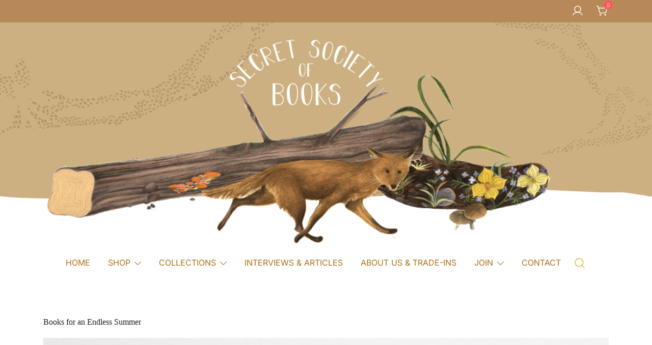

--- FILE ---
content_type: text/html; charset=UTF-8
request_url: https://www.secretsocietyofbooks.com/tag/picture-books-about-stars/
body_size: 13309
content:
<!doctype html>
<html lang="en-US">
<head>
	<meta charset="UTF-8">
	<meta name="viewport" content="width=device-width, initial-scale=1">
	<link rel="profile" href="https://gmpg.org/xfn/11">

	<meta name='robots' content='index, follow, max-image-preview:large, max-snippet:-1, max-video-preview:-1' />

	<!-- This site is optimized with the Yoast SEO plugin v26.7 - https://yoast.com/wordpress/plugins/seo/ -->
	<title>picture books about stars Archives - Secret Society of Books</title>
	<link rel="canonical" href="https://www.secretsocietyofbooks.com/tag/picture-books-about-stars/" />
	<meta property="og:locale" content="en_US" />
	<meta property="og:type" content="article" />
	<meta property="og:title" content="picture books about stars Archives - Secret Society of Books" />
	<meta property="og:url" content="https://www.secretsocietyofbooks.com/tag/picture-books-about-stars/" />
	<meta property="og:site_name" content="Secret Society of Books" />
	<meta name="twitter:card" content="summary_large_image" />
	<script type="application/ld+json" class="yoast-schema-graph">{"@context":"https://schema.org","@graph":[{"@type":"CollectionPage","@id":"https://www.secretsocietyofbooks.com/tag/picture-books-about-stars/","url":"https://www.secretsocietyofbooks.com/tag/picture-books-about-stars/","name":"picture books about stars Archives - Secret Society of Books","isPartOf":{"@id":"https://www.secretsocietyofbooks.com/#website"},"primaryImageOfPage":{"@id":"https://www.secretsocietyofbooks.com/tag/picture-books-about-stars/#primaryimage"},"image":{"@id":"https://www.secretsocietyofbooks.com/tag/picture-books-about-stars/#primaryimage"},"thumbnailUrl":"https://www.secretsocietyofbooks.com/wp-content/uploads/2021/07/summershelf6-scaled.jpg","breadcrumb":{"@id":"https://www.secretsocietyofbooks.com/tag/picture-books-about-stars/#breadcrumb"},"inLanguage":"en-US"},{"@type":"ImageObject","inLanguage":"en-US","@id":"https://www.secretsocietyofbooks.com/tag/picture-books-about-stars/#primaryimage","url":"https://www.secretsocietyofbooks.com/wp-content/uploads/2021/07/summershelf6-scaled.jpg","contentUrl":"https://www.secretsocietyofbooks.com/wp-content/uploads/2021/07/summershelf6-scaled.jpg","width":2560,"height":2560},{"@type":"BreadcrumbList","@id":"https://www.secretsocietyofbooks.com/tag/picture-books-about-stars/#breadcrumb","itemListElement":[{"@type":"ListItem","position":1,"name":"Home","item":"https://www.secretsocietyofbooks.com/"},{"@type":"ListItem","position":2,"name":"picture books about stars"}]},{"@type":"WebSite","@id":"https://www.secretsocietyofbooks.com/#website","url":"https://www.secretsocietyofbooks.com/","name":"Secret Society of Books","description":"Books for teachers, and kids who love books","publisher":{"@id":"https://www.secretsocietyofbooks.com/#organization"},"potentialAction":[{"@type":"SearchAction","target":{"@type":"EntryPoint","urlTemplate":"https://www.secretsocietyofbooks.com/?s={search_term_string}"},"query-input":{"@type":"PropertyValueSpecification","valueRequired":true,"valueName":"search_term_string"}}],"inLanguage":"en-US"},{"@type":"Organization","@id":"https://www.secretsocietyofbooks.com/#organization","name":"Secret Society of Books","url":"https://www.secretsocietyofbooks.com/","logo":{"@type":"ImageObject","inLanguage":"en-US","@id":"https://www.secretsocietyofbooks.com/#/schema/logo/image/","url":"https://www.secretsocietyofbooks.com/wp-content/uploads/2024/02/secret-society-of-books-logo.png","contentUrl":"https://www.secretsocietyofbooks.com/wp-content/uploads/2024/02/secret-society-of-books-logo.png","width":924,"height":407,"caption":"Secret Society of Books"},"image":{"@id":"https://www.secretsocietyofbooks.com/#/schema/logo/image/"}}]}</script>
	<!-- / Yoast SEO plugin. -->


<link rel='dns-prefetch' href='//www.secretsocietyofbooks.com' />
<link href='https://fonts.gstatic.com' crossorigin rel='preconnect' />
<link rel="alternate" type="application/rss+xml" title="Secret Society of Books &raquo; Feed" href="https://www.secretsocietyofbooks.com/feed/" />
<link rel="alternate" type="application/rss+xml" title="Secret Society of Books &raquo; Comments Feed" href="https://www.secretsocietyofbooks.com/comments/feed/" />
<link rel="alternate" type="application/rss+xml" title="Secret Society of Books &raquo; picture books about stars Tag Feed" href="https://www.secretsocietyofbooks.com/tag/picture-books-about-stars/feed/" />
<style id='wp-img-auto-sizes-contain-inline-css'>
img:is([sizes=auto i],[sizes^="auto," i]){contain-intrinsic-size:3000px 1500px}
/*# sourceURL=wp-img-auto-sizes-contain-inline-css */
</style>
<link rel='stylesheet' id='botiga-woocommerce-style-css' href='https://www.secretsocietyofbooks.com/wp-content/themes/botiga/assets/css/woocommerce.min.css?ver=2.3.9' media='all' />
<style id='botiga-woocommerce-style-inline-css'>
@font-face {
			font-family: "star";
			src: url("https://www.secretsocietyofbooks.com/wp-content/plugins/woocommerce/assets/fonts/star.eot");
			src: url("https://www.secretsocietyofbooks.com/wp-content/plugins/woocommerce/assets/fonts/star.eot?#iefix") format("embedded-opentype"),
				url("https://www.secretsocietyofbooks.com/wp-content/plugins/woocommerce/assets/fonts/star.woff") format("woff"),
				url("https://www.secretsocietyofbooks.com/wp-content/plugins/woocommerce/assets/fonts/star.ttf") format("truetype"),
				url("https://www.secretsocietyofbooks.com/wp-content/plugins/woocommerce/assets/fonts/star.svg#star") format("svg");
			font-weight: normal;
			font-style: normal;
		}
		@font-face {
			font-family: "WooCommerce";
			src: url("https://www.secretsocietyofbooks.com/wp-content/plugins/woocommerce/assets/fonts/WooCommerce.eot");
			src: url("https://www.secretsocietyofbooks.com/wp-content/plugins/woocommerce/assets/fonts/WooCommerce.eot?#iefix") format("embedded-opentype"),
				url("https://www.secretsocietyofbooks.com/wp-content/plugins/woocommerce/assets/fonts/WooCommerce.woff") format("woff"),
				url("https://www.secretsocietyofbooks.com/wp-content/plugins/woocommerce/assets/fonts/WooCommerce.ttf") format("truetype"),
				url("https://www.secretsocietyofbooks.com/wp-content/plugins/woocommerce/assets/fonts/WooCommerce.svg#WooCommerce") format("svg");
			font-weight: normal;
			font-style: normal;
		}
/*# sourceURL=botiga-woocommerce-style-inline-css */
</style>
<style id='wp-emoji-styles-inline-css'>

	img.wp-smiley, img.emoji {
		display: inline !important;
		border: none !important;
		box-shadow: none !important;
		height: 1em !important;
		width: 1em !important;
		margin: 0 0.07em !important;
		vertical-align: -0.1em !important;
		background: none !important;
		padding: 0 !important;
	}
/*# sourceURL=wp-emoji-styles-inline-css */
</style>
<style id='wp-block-library-inline-css'>
:root{--wp-block-synced-color:#7a00df;--wp-block-synced-color--rgb:122,0,223;--wp-bound-block-color:var(--wp-block-synced-color);--wp-editor-canvas-background:#ddd;--wp-admin-theme-color:#007cba;--wp-admin-theme-color--rgb:0,124,186;--wp-admin-theme-color-darker-10:#006ba1;--wp-admin-theme-color-darker-10--rgb:0,107,160.5;--wp-admin-theme-color-darker-20:#005a87;--wp-admin-theme-color-darker-20--rgb:0,90,135;--wp-admin-border-width-focus:2px}@media (min-resolution:192dpi){:root{--wp-admin-border-width-focus:1.5px}}.wp-element-button{cursor:pointer}:root .has-very-light-gray-background-color{background-color:#eee}:root .has-very-dark-gray-background-color{background-color:#313131}:root .has-very-light-gray-color{color:#eee}:root .has-very-dark-gray-color{color:#313131}:root .has-vivid-green-cyan-to-vivid-cyan-blue-gradient-background{background:linear-gradient(135deg,#00d084,#0693e3)}:root .has-purple-crush-gradient-background{background:linear-gradient(135deg,#34e2e4,#4721fb 50%,#ab1dfe)}:root .has-hazy-dawn-gradient-background{background:linear-gradient(135deg,#faaca8,#dad0ec)}:root .has-subdued-olive-gradient-background{background:linear-gradient(135deg,#fafae1,#67a671)}:root .has-atomic-cream-gradient-background{background:linear-gradient(135deg,#fdd79a,#004a59)}:root .has-nightshade-gradient-background{background:linear-gradient(135deg,#330968,#31cdcf)}:root .has-midnight-gradient-background{background:linear-gradient(135deg,#020381,#2874fc)}:root{--wp--preset--font-size--normal:16px;--wp--preset--font-size--huge:42px}.has-regular-font-size{font-size:1em}.has-larger-font-size{font-size:2.625em}.has-normal-font-size{font-size:var(--wp--preset--font-size--normal)}.has-huge-font-size{font-size:var(--wp--preset--font-size--huge)}.has-text-align-center{text-align:center}.has-text-align-left{text-align:left}.has-text-align-right{text-align:right}.has-fit-text{white-space:nowrap!important}#end-resizable-editor-section{display:none}.aligncenter{clear:both}.items-justified-left{justify-content:flex-start}.items-justified-center{justify-content:center}.items-justified-right{justify-content:flex-end}.items-justified-space-between{justify-content:space-between}.screen-reader-text{border:0;clip-path:inset(50%);height:1px;margin:-1px;overflow:hidden;padding:0;position:absolute;width:1px;word-wrap:normal!important}.screen-reader-text:focus{background-color:#ddd;clip-path:none;color:#444;display:block;font-size:1em;height:auto;left:5px;line-height:normal;padding:15px 23px 14px;text-decoration:none;top:5px;width:auto;z-index:100000}html :where(.has-border-color){border-style:solid}html :where([style*=border-top-color]){border-top-style:solid}html :where([style*=border-right-color]){border-right-style:solid}html :where([style*=border-bottom-color]){border-bottom-style:solid}html :where([style*=border-left-color]){border-left-style:solid}html :where([style*=border-width]){border-style:solid}html :where([style*=border-top-width]){border-top-style:solid}html :where([style*=border-right-width]){border-right-style:solid}html :where([style*=border-bottom-width]){border-bottom-style:solid}html :where([style*=border-left-width]){border-left-style:solid}html :where(img[class*=wp-image-]){height:auto;max-width:100%}:where(figure){margin:0 0 1em}html :where(.is-position-sticky){--wp-admin--admin-bar--position-offset:var(--wp-admin--admin-bar--height,0px)}@media screen and (max-width:600px){html :where(.is-position-sticky){--wp-admin--admin-bar--position-offset:0px}}

/*# sourceURL=wp-block-library-inline-css */
</style><style id='wp-block-paragraph-inline-css'>
.is-small-text{font-size:.875em}.is-regular-text{font-size:1em}.is-large-text{font-size:2.25em}.is-larger-text{font-size:3em}.has-drop-cap:not(:focus):first-letter{float:left;font-size:8.4em;font-style:normal;font-weight:100;line-height:.68;margin:.05em .1em 0 0;text-transform:uppercase}body.rtl .has-drop-cap:not(:focus):first-letter{float:none;margin-left:.1em}p.has-drop-cap.has-background{overflow:hidden}:root :where(p.has-background){padding:1.25em 2.375em}:where(p.has-text-color:not(.has-link-color)) a{color:inherit}p.has-text-align-left[style*="writing-mode:vertical-lr"],p.has-text-align-right[style*="writing-mode:vertical-rl"]{rotate:180deg}
/*# sourceURL=https://www.secretsocietyofbooks.com/wp-includes/blocks/paragraph/style.min.css */
</style>
<link rel='stylesheet' id='wc-blocks-style-css' href='https://www.secretsocietyofbooks.com/wp-content/plugins/woocommerce/assets/client/blocks/wc-blocks.css?ver=wc-10.4.3' media='all' />
<style id='global-styles-inline-css'>
:root{--wp--preset--aspect-ratio--square: 1;--wp--preset--aspect-ratio--4-3: 4/3;--wp--preset--aspect-ratio--3-4: 3/4;--wp--preset--aspect-ratio--3-2: 3/2;--wp--preset--aspect-ratio--2-3: 2/3;--wp--preset--aspect-ratio--16-9: 16/9;--wp--preset--aspect-ratio--9-16: 9/16;--wp--preset--color--black: #000000;--wp--preset--color--cyan-bluish-gray: #abb8c3;--wp--preset--color--white: #ffffff;--wp--preset--color--pale-pink: #f78da7;--wp--preset--color--vivid-red: #cf2e2e;--wp--preset--color--luminous-vivid-orange: #ff6900;--wp--preset--color--luminous-vivid-amber: #fcb900;--wp--preset--color--light-green-cyan: #7bdcb5;--wp--preset--color--vivid-green-cyan: #00d084;--wp--preset--color--pale-cyan-blue: #8ed1fc;--wp--preset--color--vivid-cyan-blue: #0693e3;--wp--preset--color--vivid-purple: #9b51e0;--wp--preset--color--color-0: #212121;--wp--preset--color--color-1: #757575;--wp--preset--color--color-2: #212121;--wp--preset--color--color-3: #212121;--wp--preset--color--color-4: #212121;--wp--preset--color--color-5: #f5f5f5;--wp--preset--color--color-6: #ffffff;--wp--preset--color--color-7: #ffffff;--wp--preset--gradient--vivid-cyan-blue-to-vivid-purple: linear-gradient(135deg,rgb(6,147,227) 0%,rgb(155,81,224) 100%);--wp--preset--gradient--light-green-cyan-to-vivid-green-cyan: linear-gradient(135deg,rgb(122,220,180) 0%,rgb(0,208,130) 100%);--wp--preset--gradient--luminous-vivid-amber-to-luminous-vivid-orange: linear-gradient(135deg,rgb(252,185,0) 0%,rgb(255,105,0) 100%);--wp--preset--gradient--luminous-vivid-orange-to-vivid-red: linear-gradient(135deg,rgb(255,105,0) 0%,rgb(207,46,46) 100%);--wp--preset--gradient--very-light-gray-to-cyan-bluish-gray: linear-gradient(135deg,rgb(238,238,238) 0%,rgb(169,184,195) 100%);--wp--preset--gradient--cool-to-warm-spectrum: linear-gradient(135deg,rgb(74,234,220) 0%,rgb(151,120,209) 20%,rgb(207,42,186) 40%,rgb(238,44,130) 60%,rgb(251,105,98) 80%,rgb(254,248,76) 100%);--wp--preset--gradient--blush-light-purple: linear-gradient(135deg,rgb(255,206,236) 0%,rgb(152,150,240) 100%);--wp--preset--gradient--blush-bordeaux: linear-gradient(135deg,rgb(254,205,165) 0%,rgb(254,45,45) 50%,rgb(107,0,62) 100%);--wp--preset--gradient--luminous-dusk: linear-gradient(135deg,rgb(255,203,112) 0%,rgb(199,81,192) 50%,rgb(65,88,208) 100%);--wp--preset--gradient--pale-ocean: linear-gradient(135deg,rgb(255,245,203) 0%,rgb(182,227,212) 50%,rgb(51,167,181) 100%);--wp--preset--gradient--electric-grass: linear-gradient(135deg,rgb(202,248,128) 0%,rgb(113,206,126) 100%);--wp--preset--gradient--midnight: linear-gradient(135deg,rgb(2,3,129) 0%,rgb(40,116,252) 100%);--wp--preset--font-size--small: 14px;--wp--preset--font-size--medium: 20px;--wp--preset--font-size--large: 18px;--wp--preset--font-size--x-large: 42px;--wp--preset--font-size--normal: 16px;--wp--preset--font-size--larger: 24px;--wp--preset--font-size--extra-large: 32px;--wp--preset--font-size--huge: 48px;--wp--preset--font-size--gigantic: 64px;--wp--preset--font-family--national-park: National Park;--wp--preset--spacing--20: 0.44rem;--wp--preset--spacing--30: 0.67rem;--wp--preset--spacing--40: 1rem;--wp--preset--spacing--50: 1.5rem;--wp--preset--spacing--60: 2.25rem;--wp--preset--spacing--70: 3.38rem;--wp--preset--spacing--80: 5.06rem;--wp--preset--shadow--natural: 6px 6px 9px rgba(0, 0, 0, 0.2);--wp--preset--shadow--deep: 12px 12px 50px rgba(0, 0, 0, 0.4);--wp--preset--shadow--sharp: 6px 6px 0px rgba(0, 0, 0, 0.2);--wp--preset--shadow--outlined: 6px 6px 0px -3px rgb(255, 255, 255), 6px 6px rgb(0, 0, 0);--wp--preset--shadow--crisp: 6px 6px 0px rgb(0, 0, 0);}:root :where(.is-layout-flow) > :first-child{margin-block-start: 0;}:root :where(.is-layout-flow) > :last-child{margin-block-end: 0;}:root :where(.is-layout-flow) > *{margin-block-start: 24px;margin-block-end: 0;}:root :where(.is-layout-constrained) > :first-child{margin-block-start: 0;}:root :where(.is-layout-constrained) > :last-child{margin-block-end: 0;}:root :where(.is-layout-constrained) > *{margin-block-start: 24px;margin-block-end: 0;}:root :where(.is-layout-flex){gap: 24px;}:root :where(.is-layout-grid){gap: 24px;}body .is-layout-flex{display: flex;}.is-layout-flex{flex-wrap: wrap;align-items: center;}.is-layout-flex > :is(*, div){margin: 0;}body .is-layout-grid{display: grid;}.is-layout-grid > :is(*, div){margin: 0;}.has-black-color{color: var(--wp--preset--color--black) !important;}.has-cyan-bluish-gray-color{color: var(--wp--preset--color--cyan-bluish-gray) !important;}.has-white-color{color: var(--wp--preset--color--white) !important;}.has-pale-pink-color{color: var(--wp--preset--color--pale-pink) !important;}.has-vivid-red-color{color: var(--wp--preset--color--vivid-red) !important;}.has-luminous-vivid-orange-color{color: var(--wp--preset--color--luminous-vivid-orange) !important;}.has-luminous-vivid-amber-color{color: var(--wp--preset--color--luminous-vivid-amber) !important;}.has-light-green-cyan-color{color: var(--wp--preset--color--light-green-cyan) !important;}.has-vivid-green-cyan-color{color: var(--wp--preset--color--vivid-green-cyan) !important;}.has-pale-cyan-blue-color{color: var(--wp--preset--color--pale-cyan-blue) !important;}.has-vivid-cyan-blue-color{color: var(--wp--preset--color--vivid-cyan-blue) !important;}.has-vivid-purple-color{color: var(--wp--preset--color--vivid-purple) !important;}.has-color-0-color{color: var(--wp--preset--color--color-0) !important;}.has-color-1-color{color: var(--wp--preset--color--color-1) !important;}.has-color-2-color{color: var(--wp--preset--color--color-2) !important;}.has-color-3-color{color: var(--wp--preset--color--color-3) !important;}.has-color-4-color{color: var(--wp--preset--color--color-4) !important;}.has-color-5-color{color: var(--wp--preset--color--color-5) !important;}.has-color-6-color{color: var(--wp--preset--color--color-6) !important;}.has-color-7-color{color: var(--wp--preset--color--color-7) !important;}.has-black-background-color{background-color: var(--wp--preset--color--black) !important;}.has-cyan-bluish-gray-background-color{background-color: var(--wp--preset--color--cyan-bluish-gray) !important;}.has-white-background-color{background-color: var(--wp--preset--color--white) !important;}.has-pale-pink-background-color{background-color: var(--wp--preset--color--pale-pink) !important;}.has-vivid-red-background-color{background-color: var(--wp--preset--color--vivid-red) !important;}.has-luminous-vivid-orange-background-color{background-color: var(--wp--preset--color--luminous-vivid-orange) !important;}.has-luminous-vivid-amber-background-color{background-color: var(--wp--preset--color--luminous-vivid-amber) !important;}.has-light-green-cyan-background-color{background-color: var(--wp--preset--color--light-green-cyan) !important;}.has-vivid-green-cyan-background-color{background-color: var(--wp--preset--color--vivid-green-cyan) !important;}.has-pale-cyan-blue-background-color{background-color: var(--wp--preset--color--pale-cyan-blue) !important;}.has-vivid-cyan-blue-background-color{background-color: var(--wp--preset--color--vivid-cyan-blue) !important;}.has-vivid-purple-background-color{background-color: var(--wp--preset--color--vivid-purple) !important;}.has-color-0-background-color{background-color: var(--wp--preset--color--color-0) !important;}.has-color-1-background-color{background-color: var(--wp--preset--color--color-1) !important;}.has-color-2-background-color{background-color: var(--wp--preset--color--color-2) !important;}.has-color-3-background-color{background-color: var(--wp--preset--color--color-3) !important;}.has-color-4-background-color{background-color: var(--wp--preset--color--color-4) !important;}.has-color-5-background-color{background-color: var(--wp--preset--color--color-5) !important;}.has-color-6-background-color{background-color: var(--wp--preset--color--color-6) !important;}.has-color-7-background-color{background-color: var(--wp--preset--color--color-7) !important;}.has-black-border-color{border-color: var(--wp--preset--color--black) !important;}.has-cyan-bluish-gray-border-color{border-color: var(--wp--preset--color--cyan-bluish-gray) !important;}.has-white-border-color{border-color: var(--wp--preset--color--white) !important;}.has-pale-pink-border-color{border-color: var(--wp--preset--color--pale-pink) !important;}.has-vivid-red-border-color{border-color: var(--wp--preset--color--vivid-red) !important;}.has-luminous-vivid-orange-border-color{border-color: var(--wp--preset--color--luminous-vivid-orange) !important;}.has-luminous-vivid-amber-border-color{border-color: var(--wp--preset--color--luminous-vivid-amber) !important;}.has-light-green-cyan-border-color{border-color: var(--wp--preset--color--light-green-cyan) !important;}.has-vivid-green-cyan-border-color{border-color: var(--wp--preset--color--vivid-green-cyan) !important;}.has-pale-cyan-blue-border-color{border-color: var(--wp--preset--color--pale-cyan-blue) !important;}.has-vivid-cyan-blue-border-color{border-color: var(--wp--preset--color--vivid-cyan-blue) !important;}.has-vivid-purple-border-color{border-color: var(--wp--preset--color--vivid-purple) !important;}.has-color-0-border-color{border-color: var(--wp--preset--color--color-0) !important;}.has-color-1-border-color{border-color: var(--wp--preset--color--color-1) !important;}.has-color-2-border-color{border-color: var(--wp--preset--color--color-2) !important;}.has-color-3-border-color{border-color: var(--wp--preset--color--color-3) !important;}.has-color-4-border-color{border-color: var(--wp--preset--color--color-4) !important;}.has-color-5-border-color{border-color: var(--wp--preset--color--color-5) !important;}.has-color-6-border-color{border-color: var(--wp--preset--color--color-6) !important;}.has-color-7-border-color{border-color: var(--wp--preset--color--color-7) !important;}.has-vivid-cyan-blue-to-vivid-purple-gradient-background{background: var(--wp--preset--gradient--vivid-cyan-blue-to-vivid-purple) !important;}.has-light-green-cyan-to-vivid-green-cyan-gradient-background{background: var(--wp--preset--gradient--light-green-cyan-to-vivid-green-cyan) !important;}.has-luminous-vivid-amber-to-luminous-vivid-orange-gradient-background{background: var(--wp--preset--gradient--luminous-vivid-amber-to-luminous-vivid-orange) !important;}.has-luminous-vivid-orange-to-vivid-red-gradient-background{background: var(--wp--preset--gradient--luminous-vivid-orange-to-vivid-red) !important;}.has-very-light-gray-to-cyan-bluish-gray-gradient-background{background: var(--wp--preset--gradient--very-light-gray-to-cyan-bluish-gray) !important;}.has-cool-to-warm-spectrum-gradient-background{background: var(--wp--preset--gradient--cool-to-warm-spectrum) !important;}.has-blush-light-purple-gradient-background{background: var(--wp--preset--gradient--blush-light-purple) !important;}.has-blush-bordeaux-gradient-background{background: var(--wp--preset--gradient--blush-bordeaux) !important;}.has-luminous-dusk-gradient-background{background: var(--wp--preset--gradient--luminous-dusk) !important;}.has-pale-ocean-gradient-background{background: var(--wp--preset--gradient--pale-ocean) !important;}.has-electric-grass-gradient-background{background: var(--wp--preset--gradient--electric-grass) !important;}.has-midnight-gradient-background{background: var(--wp--preset--gradient--midnight) !important;}.has-small-font-size{font-size: var(--wp--preset--font-size--small) !important;}.has-medium-font-size{font-size: var(--wp--preset--font-size--medium) !important;}.has-large-font-size{font-size: var(--wp--preset--font-size--large) !important;}.has-x-large-font-size{font-size: var(--wp--preset--font-size--x-large) !important;}.has-normal-font-size{font-size: var(--wp--preset--font-size--normal) !important;}.has-larger-font-size{font-size: var(--wp--preset--font-size--larger) !important;}.has-extra-large-font-size{font-size: var(--wp--preset--font-size--extra-large) !important;}.has-huge-font-size{font-size: var(--wp--preset--font-size--huge) !important;}.has-gigantic-font-size{font-size: var(--wp--preset--font-size--gigantic) !important;}.has-national-park-font-family{font-family: var(--wp--preset--font-family--national-park) !important;}
/*# sourceURL=global-styles-inline-css */
</style>

<style id='classic-theme-styles-inline-css'>
/*! This file is auto-generated */
.wp-block-button__link{color:#fff;background-color:#32373c;border-radius:9999px;box-shadow:none;text-decoration:none;padding:calc(.667em + 2px) calc(1.333em + 2px);font-size:1.125em}.wp-block-file__button{background:#32373c;color:#fff;text-decoration:none}
/*# sourceURL=/wp-includes/css/classic-themes.min.css */
</style>
<link rel='stylesheet' id='athemes-blocks-common-css' href='https://www.secretsocietyofbooks.com/wp-content/plugins/athemes-blocks/assets/css/blocks-common.css?ver=1.1.4' media='all' />
<style id='athemes-blocks-common-inline-css'>

			@media (min-width: 1025px) {
				.atb-hide-desktop {
					display: none !important;
				}
			}

			@media (min-width: 768px) and (max-width: 1024px) {
				.atb-hide-tablet {
					display: none !important;
				}
			}

			@media (max-width: 767px) {
				.atb-hide-mobile {
					display: none !important;
				}
			}
		
/*# sourceURL=athemes-blocks-common-inline-css */
</style>
<link rel='stylesheet' id='athemes-blocks-style-css' href='https://www.secretsocietyofbooks.com/wp-content/plugins/athemes-blocks/v1/dist/blocks.style.build.css?ver=1.0.13' media='all' />
<style id='woocommerce-inline-inline-css'>
.woocommerce form .form-row .required { visibility: visible; }
/*# sourceURL=woocommerce-inline-inline-css */
</style>
<link rel='stylesheet' id='parent-style-css' href='https://www.secretsocietyofbooks.com/wp-content/themes/botiga/style.css?ver=6.9' media='all' />
<link rel='stylesheet' id='botiga-google-fonts-css' href='https://www.secretsocietyofbooks.com/wp-content/fonts/5aa1e0ec96a5f9708b41de5e9c33bd72.css?ver=2.3.9' media='all' />
<link rel='stylesheet' id='botiga-bhfb-css' href='https://www.secretsocietyofbooks.com/wp-content/themes/botiga/assets/css/botiga-bhfb.min.css?ver=2.3.9' media='all' />
<link rel='stylesheet' id='addf_drpc_css-css' href='https://www.secretsocietyofbooks.com/wp-content/plugins/addify-product-dynamic-pricing-and-discounts/front/../includes/css/addf-drpc-style.css?ver=1.0.0' media='all' />
<link rel='stylesheet' id='botiga-style-min-css' href='https://www.secretsocietyofbooks.com/wp-content/themes/botiga/assets/css/styles.min.css?ver=2.3.9' media='all' />
<link rel='stylesheet' id='botiga-custom-styles-css' href='https://www.secretsocietyofbooks.com/wp-content/uploads/botiga/custom-styles.css?ver=1769006073' media='all' />
<link rel='stylesheet' id='botiga-style-css' href='https://www.secretsocietyofbooks.com/wp-content/themes/botiga-child/style.css?ver=2.3.9' media='all' />
<link rel='stylesheet' id='wc_user_registration_front_styles-css' href='https://www.secretsocietyofbooks.com/wp-content/plugins/user-registration-for-woocommerce/assets/public/css/wc-user-registration-front.css?ver=1.8' media='all' />
<style id='wc_user_registration_front_styles-inline-css'>
.formio-error-wrapper.has-message .invalid-feedback{display:none!important}.formio-error-wrapper.has-message{background:0 0;padding:0}
span.show-password-input{display: none;}
/*# sourceURL=wc_user_registration_front_styles-inline-css */
</style>
<script src="https://www.secretsocietyofbooks.com/wp-includes/js/jquery/jquery.min.js?ver=3.7.1" id="jquery-core-js"></script>
<script src="https://www.secretsocietyofbooks.com/wp-includes/js/jquery/jquery-migrate.min.js?ver=3.4.1" id="jquery-migrate-js"></script>
<script src="https://www.secretsocietyofbooks.com/wp-content/plugins/woocommerce/assets/js/jquery-blockui/jquery.blockUI.min.js?ver=2.7.0-wc.10.4.3" id="wc-jquery-blockui-js" defer data-wp-strategy="defer"></script>
<script id="wc-add-to-cart-js-extra">
var wc_add_to_cart_params = {"ajax_url":"/wp-admin/admin-ajax.php","wc_ajax_url":"/?wc-ajax=%%endpoint%%","i18n_view_cart":"View cart","cart_url":"https://www.secretsocietyofbooks.com/cart-2/","is_cart":"","cart_redirect_after_add":"yes"};
//# sourceURL=wc-add-to-cart-js-extra
</script>
<script src="https://www.secretsocietyofbooks.com/wp-content/plugins/woocommerce/assets/js/frontend/add-to-cart.min.js?ver=10.4.3" id="wc-add-to-cart-js" defer data-wp-strategy="defer"></script>
<script src="https://www.secretsocietyofbooks.com/wp-content/plugins/woocommerce/assets/js/js-cookie/js.cookie.min.js?ver=2.1.4-wc.10.4.3" id="wc-js-cookie-js" defer data-wp-strategy="defer"></script>
<script id="woocommerce-js-extra">
var woocommerce_params = {"ajax_url":"/wp-admin/admin-ajax.php","wc_ajax_url":"/?wc-ajax=%%endpoint%%","i18n_password_show":"Show password","i18n_password_hide":"Hide password"};
//# sourceURL=woocommerce-js-extra
</script>
<script src="https://www.secretsocietyofbooks.com/wp-content/plugins/woocommerce/assets/js/frontend/woocommerce.min.js?ver=10.4.3" id="woocommerce-js" defer data-wp-strategy="defer"></script>
<script id="WCPAY_ASSETS-js-extra">
var wcpayAssets = {"url":"https://www.secretsocietyofbooks.com/wp-content/plugins/woocommerce-payments/dist/"};
//# sourceURL=WCPAY_ASSETS-js-extra
</script>
<script id="drpc-front-script-js-extra">
var addf_drpc_php_vars = {"admin_url":"https://www.secretsocietyofbooks.com/wp-admin/admin-ajax.php","nonce":"bedff90c36","addf_drpc_option_sale_price":"regular"};
//# sourceURL=drpc-front-script-js-extra
</script>
<script src="https://www.secretsocietyofbooks.com/wp-content/plugins/addify-product-dynamic-pricing-and-discounts/front/../includes/js/addf-drpc-front.js?ver=1.0.0" id="drpc-front-script-js"></script>
<link rel="https://api.w.org/" href="https://www.secretsocietyofbooks.com/wp-json/" /><link rel="alternate" title="JSON" type="application/json" href="https://www.secretsocietyofbooks.com/wp-json/wp/v2/tags/381" /><link rel="EditURI" type="application/rsd+xml" title="RSD" href="https://www.secretsocietyofbooks.com/xmlrpc.php?rsd" />
<meta name="generator" content="WordPress 6.9" />
<meta name="generator" content="WooCommerce 10.4.3" />
	<noscript><style>.woocommerce-product-gallery{ opacity: 1 !important; }</style></noscript>
				<style>
				.addf_drpc_table_div table {
					border-collapse: collapse;
					border: 2px solid #CFCFCF;
				}
				.addf_drpc_table_div table th, .addf_drpc_table_div table td {
					border: 1px solid #CFCFCF;
					text-align:center
				}
			</style>
						<style>
				.addf_drpc_sale_tag{
					display:none
				}
			</style>
			
			<style>
				.addf_drpc_table_for_dynamic_pricing{
					display: none;
				}

				.addf_drpc_template_header h2{
					font-size: 28px				}
				.addf_drpc_table_for_dynamic_pricing{
					display:"none";
				}

				.addf_drpc_list_div,.addf_drpc_table_div,.addf_drpc_card_div{
					font-family: 				}

				.addf_drpc_table_div table th{
					background: #FFFFFF;
					color: #000000;
					font-size: 18px;
				}

				.addf_drpc_table_div table:not( .has-background )  td {
					background-color: initial;
				}

				.addf_drpc_table_div table  tr:nth-child(odd) {
					background-color: #FFFFFF;
					color: #000000;
				}

				.addf_drpc_table_div table:not( .has-background )  tr:nth-child(2n) td {
					background-color: initial;
				}
				.addf_drpc_table_div table  tr:nth-child(even) {
					background-color: #FFFFFF;
					color: #000000;
				}

				.addf_drpc_table_div table td {
					font-size: 16px;
				}

				.addf_drpc_list_box{
					border: 1px solid #95B0EE;
					background-color: #FFFFFF;
					color: #000000;
				}

				.addf_drpc_selected_list{
					background-color: #DFEBFF;
					color: #000000;
				}

				.addf_drpc_inner_small_box{
					border: 1px solid #A3B39E;
				}

				.addf_drpc_inner_small_box{
					background-color: #FFFFFF;
					color:#000000;
				}

				.addf_drpc_selected_card{
					border: 2px solid #27CA34;
				}

				.addf_drpc_sale_tag{
					background-color: #FF0000;
					color: #FFFFFF;
				}
			</style>
					<style type="text/css">
					.site-title,
			.site-description {
				position: absolute;
				clip: rect(1px, 1px, 1px, 1px);
				}
					</style>
		<link rel="icon" href="https://www.secretsocietyofbooks.com/wp-content/uploads/2022/09/cropped-Screen-Shot-2022-09-26-at-5.31.43-PM-32x32.png" sizes="32x32" />
<link rel="icon" href="https://www.secretsocietyofbooks.com/wp-content/uploads/2022/09/cropped-Screen-Shot-2022-09-26-at-5.31.43-PM-192x192.png" sizes="192x192" />
<link rel="apple-touch-icon" href="https://www.secretsocietyofbooks.com/wp-content/uploads/2022/09/cropped-Screen-Shot-2022-09-26-at-5.31.43-PM-180x180.png" />
<meta name="msapplication-TileImage" content="https://www.secretsocietyofbooks.com/wp-content/uploads/2022/09/cropped-Screen-Shot-2022-09-26-at-5.31.43-PM-270x270.png" />
	<!-- Fonts Plugin CSS - https://fontsplugin.com/ -->
	<style>
		/* Cached: January 21, 2026 at 2:33am */
/* vietnamese */
@font-face {
  font-family: 'National Park';
  font-style: normal;
  font-weight: 200;
  font-display: swap;
  src: url(https://fonts.gstatic.com/s/nationalpark/v4/GftD7vJOtg4NO-gmoY4nmcqP01UVTyX-.woff2) format('woff2');
  unicode-range: U+0102-0103, U+0110-0111, U+0128-0129, U+0168-0169, U+01A0-01A1, U+01AF-01B0, U+0300-0301, U+0303-0304, U+0308-0309, U+0323, U+0329, U+1EA0-1EF9, U+20AB;
}
/* latin-ext */
@font-face {
  font-family: 'National Park';
  font-style: normal;
  font-weight: 200;
  font-display: swap;
  src: url(https://fonts.gstatic.com/s/nationalpark/v4/GftD7vJOtg4NO-gmoY4nmcqP01QVTyX-.woff2) format('woff2');
  unicode-range: U+0100-02BA, U+02BD-02C5, U+02C7-02CC, U+02CE-02D7, U+02DD-02FF, U+0304, U+0308, U+0329, U+1D00-1DBF, U+1E00-1E9F, U+1EF2-1EFF, U+2020, U+20A0-20AB, U+20AD-20C0, U+2113, U+2C60-2C7F, U+A720-A7FF;
}
/* latin */
@font-face {
  font-family: 'National Park';
  font-style: normal;
  font-weight: 200;
  font-display: swap;
  src: url(https://fonts.gstatic.com/s/nationalpark/v4/GftD7vJOtg4NO-gmoY4nmcqP01oVTw.woff2) format('woff2');
  unicode-range: U+0000-00FF, U+0131, U+0152-0153, U+02BB-02BC, U+02C6, U+02DA, U+02DC, U+0304, U+0308, U+0329, U+2000-206F, U+20AC, U+2122, U+2191, U+2193, U+2212, U+2215, U+FEFF, U+FFFD;
}
/* vietnamese */
@font-face {
  font-family: 'National Park';
  font-style: normal;
  font-weight: 300;
  font-display: swap;
  src: url(https://fonts.gstatic.com/s/nationalpark/v4/GftD7vJOtg4NO-gmoY4nmcqP01UVTyX-.woff2) format('woff2');
  unicode-range: U+0102-0103, U+0110-0111, U+0128-0129, U+0168-0169, U+01A0-01A1, U+01AF-01B0, U+0300-0301, U+0303-0304, U+0308-0309, U+0323, U+0329, U+1EA0-1EF9, U+20AB;
}
/* latin-ext */
@font-face {
  font-family: 'National Park';
  font-style: normal;
  font-weight: 300;
  font-display: swap;
  src: url(https://fonts.gstatic.com/s/nationalpark/v4/GftD7vJOtg4NO-gmoY4nmcqP01QVTyX-.woff2) format('woff2');
  unicode-range: U+0100-02BA, U+02BD-02C5, U+02C7-02CC, U+02CE-02D7, U+02DD-02FF, U+0304, U+0308, U+0329, U+1D00-1DBF, U+1E00-1E9F, U+1EF2-1EFF, U+2020, U+20A0-20AB, U+20AD-20C0, U+2113, U+2C60-2C7F, U+A720-A7FF;
}
/* latin */
@font-face {
  font-family: 'National Park';
  font-style: normal;
  font-weight: 300;
  font-display: swap;
  src: url(https://fonts.gstatic.com/s/nationalpark/v4/GftD7vJOtg4NO-gmoY4nmcqP01oVTw.woff2) format('woff2');
  unicode-range: U+0000-00FF, U+0131, U+0152-0153, U+02BB-02BC, U+02C6, U+02DA, U+02DC, U+0304, U+0308, U+0329, U+2000-206F, U+20AC, U+2122, U+2191, U+2193, U+2212, U+2215, U+FEFF, U+FFFD;
}
/* vietnamese */
@font-face {
  font-family: 'National Park';
  font-style: normal;
  font-weight: 400;
  font-display: swap;
  src: url(https://fonts.gstatic.com/s/nationalpark/v4/GftD7vJOtg4NO-gmoY4nmcqP01UVTyX-.woff2) format('woff2');
  unicode-range: U+0102-0103, U+0110-0111, U+0128-0129, U+0168-0169, U+01A0-01A1, U+01AF-01B0, U+0300-0301, U+0303-0304, U+0308-0309, U+0323, U+0329, U+1EA0-1EF9, U+20AB;
}
/* latin-ext */
@font-face {
  font-family: 'National Park';
  font-style: normal;
  font-weight: 400;
  font-display: swap;
  src: url(https://fonts.gstatic.com/s/nationalpark/v4/GftD7vJOtg4NO-gmoY4nmcqP01QVTyX-.woff2) format('woff2');
  unicode-range: U+0100-02BA, U+02BD-02C5, U+02C7-02CC, U+02CE-02D7, U+02DD-02FF, U+0304, U+0308, U+0329, U+1D00-1DBF, U+1E00-1E9F, U+1EF2-1EFF, U+2020, U+20A0-20AB, U+20AD-20C0, U+2113, U+2C60-2C7F, U+A720-A7FF;
}
/* latin */
@font-face {
  font-family: 'National Park';
  font-style: normal;
  font-weight: 400;
  font-display: swap;
  src: url(https://fonts.gstatic.com/s/nationalpark/v4/GftD7vJOtg4NO-gmoY4nmcqP01oVTw.woff2) format('woff2');
  unicode-range: U+0000-00FF, U+0131, U+0152-0153, U+02BB-02BC, U+02C6, U+02DA, U+02DC, U+0304, U+0308, U+0329, U+2000-206F, U+20AC, U+2122, U+2191, U+2193, U+2212, U+2215, U+FEFF, U+FFFD;
}
/* vietnamese */
@font-face {
  font-family: 'National Park';
  font-style: normal;
  font-weight: 500;
  font-display: swap;
  src: url(https://fonts.gstatic.com/s/nationalpark/v4/GftD7vJOtg4NO-gmoY4nmcqP01UVTyX-.woff2) format('woff2');
  unicode-range: U+0102-0103, U+0110-0111, U+0128-0129, U+0168-0169, U+01A0-01A1, U+01AF-01B0, U+0300-0301, U+0303-0304, U+0308-0309, U+0323, U+0329, U+1EA0-1EF9, U+20AB;
}
/* latin-ext */
@font-face {
  font-family: 'National Park';
  font-style: normal;
  font-weight: 500;
  font-display: swap;
  src: url(https://fonts.gstatic.com/s/nationalpark/v4/GftD7vJOtg4NO-gmoY4nmcqP01QVTyX-.woff2) format('woff2');
  unicode-range: U+0100-02BA, U+02BD-02C5, U+02C7-02CC, U+02CE-02D7, U+02DD-02FF, U+0304, U+0308, U+0329, U+1D00-1DBF, U+1E00-1E9F, U+1EF2-1EFF, U+2020, U+20A0-20AB, U+20AD-20C0, U+2113, U+2C60-2C7F, U+A720-A7FF;
}
/* latin */
@font-face {
  font-family: 'National Park';
  font-style: normal;
  font-weight: 500;
  font-display: swap;
  src: url(https://fonts.gstatic.com/s/nationalpark/v4/GftD7vJOtg4NO-gmoY4nmcqP01oVTw.woff2) format('woff2');
  unicode-range: U+0000-00FF, U+0131, U+0152-0153, U+02BB-02BC, U+02C6, U+02DA, U+02DC, U+0304, U+0308, U+0329, U+2000-206F, U+20AC, U+2122, U+2191, U+2193, U+2212, U+2215, U+FEFF, U+FFFD;
}
/* vietnamese */
@font-face {
  font-family: 'National Park';
  font-style: normal;
  font-weight: 600;
  font-display: swap;
  src: url(https://fonts.gstatic.com/s/nationalpark/v4/GftD7vJOtg4NO-gmoY4nmcqP01UVTyX-.woff2) format('woff2');
  unicode-range: U+0102-0103, U+0110-0111, U+0128-0129, U+0168-0169, U+01A0-01A1, U+01AF-01B0, U+0300-0301, U+0303-0304, U+0308-0309, U+0323, U+0329, U+1EA0-1EF9, U+20AB;
}
/* latin-ext */
@font-face {
  font-family: 'National Park';
  font-style: normal;
  font-weight: 600;
  font-display: swap;
  src: url(https://fonts.gstatic.com/s/nationalpark/v4/GftD7vJOtg4NO-gmoY4nmcqP01QVTyX-.woff2) format('woff2');
  unicode-range: U+0100-02BA, U+02BD-02C5, U+02C7-02CC, U+02CE-02D7, U+02DD-02FF, U+0304, U+0308, U+0329, U+1D00-1DBF, U+1E00-1E9F, U+1EF2-1EFF, U+2020, U+20A0-20AB, U+20AD-20C0, U+2113, U+2C60-2C7F, U+A720-A7FF;
}
/* latin */
@font-face {
  font-family: 'National Park';
  font-style: normal;
  font-weight: 600;
  font-display: swap;
  src: url(https://fonts.gstatic.com/s/nationalpark/v4/GftD7vJOtg4NO-gmoY4nmcqP01oVTw.woff2) format('woff2');
  unicode-range: U+0000-00FF, U+0131, U+0152-0153, U+02BB-02BC, U+02C6, U+02DA, U+02DC, U+0304, U+0308, U+0329, U+2000-206F, U+20AC, U+2122, U+2191, U+2193, U+2212, U+2215, U+FEFF, U+FFFD;
}
/* vietnamese */
@font-face {
  font-family: 'National Park';
  font-style: normal;
  font-weight: 700;
  font-display: swap;
  src: url(https://fonts.gstatic.com/s/nationalpark/v4/GftD7vJOtg4NO-gmoY4nmcqP01UVTyX-.woff2) format('woff2');
  unicode-range: U+0102-0103, U+0110-0111, U+0128-0129, U+0168-0169, U+01A0-01A1, U+01AF-01B0, U+0300-0301, U+0303-0304, U+0308-0309, U+0323, U+0329, U+1EA0-1EF9, U+20AB;
}
/* latin-ext */
@font-face {
  font-family: 'National Park';
  font-style: normal;
  font-weight: 700;
  font-display: swap;
  src: url(https://fonts.gstatic.com/s/nationalpark/v4/GftD7vJOtg4NO-gmoY4nmcqP01QVTyX-.woff2) format('woff2');
  unicode-range: U+0100-02BA, U+02BD-02C5, U+02C7-02CC, U+02CE-02D7, U+02DD-02FF, U+0304, U+0308, U+0329, U+1D00-1DBF, U+1E00-1E9F, U+1EF2-1EFF, U+2020, U+20A0-20AB, U+20AD-20C0, U+2113, U+2C60-2C7F, U+A720-A7FF;
}
/* latin */
@font-face {
  font-family: 'National Park';
  font-style: normal;
  font-weight: 700;
  font-display: swap;
  src: url(https://fonts.gstatic.com/s/nationalpark/v4/GftD7vJOtg4NO-gmoY4nmcqP01oVTw.woff2) format('woff2');
  unicode-range: U+0000-00FF, U+0131, U+0152-0153, U+02BB-02BC, U+02C6, U+02DA, U+02DC, U+0304, U+0308, U+0329, U+2000-206F, U+20AC, U+2122, U+2191, U+2193, U+2212, U+2215, U+FEFF, U+FFFD;
}
/* vietnamese */
@font-face {
  font-family: 'National Park';
  font-style: normal;
  font-weight: 800;
  font-display: swap;
  src: url(https://fonts.gstatic.com/s/nationalpark/v4/GftD7vJOtg4NO-gmoY4nmcqP01UVTyX-.woff2) format('woff2');
  unicode-range: U+0102-0103, U+0110-0111, U+0128-0129, U+0168-0169, U+01A0-01A1, U+01AF-01B0, U+0300-0301, U+0303-0304, U+0308-0309, U+0323, U+0329, U+1EA0-1EF9, U+20AB;
}
/* latin-ext */
@font-face {
  font-family: 'National Park';
  font-style: normal;
  font-weight: 800;
  font-display: swap;
  src: url(https://fonts.gstatic.com/s/nationalpark/v4/GftD7vJOtg4NO-gmoY4nmcqP01QVTyX-.woff2) format('woff2');
  unicode-range: U+0100-02BA, U+02BD-02C5, U+02C7-02CC, U+02CE-02D7, U+02DD-02FF, U+0304, U+0308, U+0329, U+1D00-1DBF, U+1E00-1E9F, U+1EF2-1EFF, U+2020, U+20A0-20AB, U+20AD-20C0, U+2113, U+2C60-2C7F, U+A720-A7FF;
}
/* latin */
@font-face {
  font-family: 'National Park';
  font-style: normal;
  font-weight: 800;
  font-display: swap;
  src: url(https://fonts.gstatic.com/s/nationalpark/v4/GftD7vJOtg4NO-gmoY4nmcqP01oVTw.woff2) format('woff2');
  unicode-range: U+0000-00FF, U+0131, U+0152-0153, U+02BB-02BC, U+02C6, U+02DA, U+02DC, U+0304, U+0308, U+0329, U+2000-206F, U+20AC, U+2122, U+2191, U+2193, U+2212, U+2215, U+FEFF, U+FFFD;
}

	</style>
	<!-- Fonts Plugin CSS -->
		
<link rel='stylesheet' id='wc-square-cart-checkout-block-css' href='https://www.secretsocietyofbooks.com/wp-content/plugins/woocommerce-square/build/assets/frontend/wc-square-cart-checkout-blocks.css?ver=5.1.2' media='all' />
</head>

<body class="archive tag tag-picture-books-about-stars tag-381 wp-custom-logo wp-embed-responsive wp-theme-botiga wp-child-theme-botiga-child theme-botiga woocommerce-no-js header-header_layout_3 hfeed botiga-site-layout-default woocommerce-active shop-columns-tablet-3 shop-columns-mobile-1 has-bhfb-builder" >


<div id="page" class="site">

	<a class="skip-link screen-reader-text" href="#primary">Skip to content</a>

	
            
            <header class="bhfb bhfb-header bhfb-desktop" > 
                
                <div class="bhfb-rows">
                    
                        <div class="bhfb-row-wrapper bhfb-above_header_row" style="">

                            
                            
<div class="container">
    <div class="bhfb-row bhfb-cols-1 bhfb-cols-layout-equal-desktop bhfb-cols-layout-equal-tablet">
                    
            <div class="bhfb-column bhfb-column-1">
                
                
                <div class="bhfb-builder-item bhfb-component-woo_icons" data-component-id="woo_icons">
<a class="header-item wc-account-link" href="https://www.secretsocietyofbooks.com/my-account/" title="Your account"><i class="ws-svg-icon"><svg width="24" height="24" fill="none" xmlns="http://www.w3.org/2000/svg"><path fill-rule="evenodd" d="M12 3.75a5.25 5.25 0 100 10.5 5.25 5.25 0 000-10.5zM5.25 9a6.75 6.75 0 1113.5 0 6.75 6.75 0 01-13.5 0z" /><path fill-rule="evenodd" d="M12 15.75a9.754 9.754 0 00-8.445 4.874.75.75 0 11-1.3-.75 11.254 11.254 0 0119.49 0 .75.75 0 01-1.3.75A9.754 9.754 0 0012 15.75z" /></svg></i></a>	

<div id="site-header-cart" class="site-header-cart header-item mini-cart-has-no-scroll">
    <div class="">
        <a class="cart-contents" href="https://www.secretsocietyofbooks.com/cart-2/" title="View your shopping cart"><span class="cart-count"><i class="ws-svg-icon"><svg width="24" height="24" viewBox="0 0 24 24" fill="none" xmlns="http://www.w3.org/2000/svg"><path d="M7.5 21.75a1.5 1.5 0 100-3 1.5 1.5 0 000 3zM17.25 21.75a1.5 1.5 0 100-3 1.5 1.5 0 000 3z" /><path fill-rule="evenodd" d="M0 3a.75.75 0 01.75-.75h1.577A1.5 1.5 0 013.77 3.338L4.53 6h16.256a.75.75 0 01.72.956l-2.474 8.662a2.25 2.25 0 01-2.163 1.632H7.88a2.25 2.25 0 01-2.163-1.632l-2.47-8.645a.738.738 0 01-.01-.033l-.91-3.19H.75A.75.75 0 010 3zm4.959 4.5l2.201 7.706a.75.75 0 00.721.544h8.988a.75.75 0 00.72-.544L19.792 7.5H4.96z" /></svg></i><span class="count-number">0</span></span></a>    </div>
    <div class="widget woocommerce widget_shopping_cart"><div class="widgettitle">Your Cart</div><div class="widget_shopping_cart_content"></div></div></div>
</div>
            </div>

            </div>
</div>

                                                    </div>

                    
                        <div class="bhfb-row-wrapper bhfb-main_header_row" style="">

                            
                            
<div class="container">
    <div class="bhfb-row bhfb-cols-1 bhfb-cols-layout-equal-desktop bhfb-cols-layout-equal-tablet">
                    
            <div class="bhfb-column bhfb-column-1">
                
                
                
<div class="bhfb-builder-item bhfb-component-logo" data-component-id="logo">
        <div class="site-branding" >
        <a href="https://www.secretsocietyofbooks.com/" class="custom-logo-link" rel="home"><img width="924" height="407" src="https://www.secretsocietyofbooks.com/wp-content/uploads/2024/02/secret-society-of-books-logo.png" class="custom-logo" alt="Secret Society of Books" decoding="async" fetchpriority="high" srcset="https://www.secretsocietyofbooks.com/wp-content/uploads/2024/02/secret-society-of-books-logo.png 924w, https://www.secretsocietyofbooks.com/wp-content/uploads/2024/02/secret-society-of-books-logo-500x220.png 500w, https://www.secretsocietyofbooks.com/wp-content/uploads/2024/02/secret-society-of-books-logo-768x338.png 768w, https://www.secretsocietyofbooks.com/wp-content/uploads/2024/02/secret-society-of-books-logo-920x405.png 920w, https://www.secretsocietyofbooks.com/wp-content/uploads/2024/02/secret-society-of-books-logo-575x253.png 575w, https://www.secretsocietyofbooks.com/wp-content/uploads/2024/02/secret-society-of-books-logo-380x167.png 380w, https://www.secretsocietyofbooks.com/wp-content/uploads/2024/02/secret-society-of-books-logo-420x185.png 420w, https://www.secretsocietyofbooks.com/wp-content/uploads/2024/02/secret-society-of-books-logo-800x352.png 800w" sizes="(max-width: 924px) 100vw, 924px" /></a>            <p class="site-title"><a href="https://www.secretsocietyofbooks.com/" rel="home">Secret Society of Books</a></p>
                        <p class="site-description">Books for teachers, and kids who love books</p>
            </div><!-- .site-branding -->
</div>
            </div>

            </div>
</div>

                                                    </div>

                    
                        <div class="bhfb-row-wrapper bhfb-below_header_row" style="">

                            
                            
<div class="container">
    <div class="bhfb-row bhfb-cols-1 bhfb-cols-layout-equal-desktop bhfb-cols-layout-equal-tablet">
                    
            <div class="bhfb-column bhfb-column-1">
                
                
                <div class="bhfb-builder-item bhfb-component-menu" data-component-id="menu">        <nav id="site-navigation" class="botiga-dropdown main-navigation with-hover-delay" >
            <div class="menu-main-container"><ul id="primary-menu" class="botiga-dropdown-ul menu"><li id="menu-item-3764" class="menu-item menu-item-type-post_type menu-item-object-page menu-item-home menu-item-3764 botiga-dropdown-li"><a href="https://www.secretsocietyofbooks.com/" class="botiga-dropdown-link">HOME</a></li>
<li id="menu-item-3882" class="menu-item menu-item-type-post_type menu-item-object-page menu-item-has-children menu-item-3882 botiga-dropdown-li"><a href="https://www.secretsocietyofbooks.com/shop/" class="botiga-dropdown-link">SHOP</a><span tabindex=0 class="dropdown-symbol"><i class="ws-svg-icon"><svg xmlns="http://www.w3.org/2000/svg" viewBox="0 0 512.011 512.011"><path d="M505.755 123.592c-8.341-8.341-21.824-8.341-30.165 0L256.005 343.176 36.421 123.592c-8.341-8.341-21.824-8.341-30.165 0s-8.341 21.824 0 30.165l234.667 234.667a21.275 21.275 0 0015.083 6.251 21.275 21.275 0 0015.083-6.251l234.667-234.667c8.34-8.341 8.34-21.824-.001-30.165z" /></svg></i></span>
<ul class="sub-menu botiga-dropdown-ul">
	<li id="menu-item-8011" class="menu-item menu-item-type-taxonomy menu-item-object-product_cat menu-item-8011 botiga-dropdown-li"><a href="https://www.secretsocietyofbooks.com/product-category/board-books/" class="botiga-dropdown-link">Board Books</a></li>
	<li id="menu-item-8014" class="menu-item menu-item-type-taxonomy menu-item-object-product_cat menu-item-8014 botiga-dropdown-li"><a href="https://www.secretsocietyofbooks.com/product-category/picture-books/" class="botiga-dropdown-link">Picture Books</a></li>
	<li id="menu-item-8012" class="menu-item menu-item-type-taxonomy menu-item-object-product_cat menu-item-8012 botiga-dropdown-li"><a href="https://www.secretsocietyofbooks.com/product-category/early-readers-chapter-books/" class="botiga-dropdown-link">Early Readers and Chapter Books</a></li>
	<li id="menu-item-8013" class="menu-item menu-item-type-taxonomy menu-item-object-product_cat menu-item-8013 botiga-dropdown-li"><a href="https://www.secretsocietyofbooks.com/product-category/middle-grade-books/" class="botiga-dropdown-link">Middle Grade Books</a></li>
	<li id="menu-item-8016" class="menu-item menu-item-type-taxonomy menu-item-object-product_cat menu-item-8016 botiga-dropdown-li"><a href="https://www.secretsocietyofbooks.com/product-category/family-read-alouds/" class="botiga-dropdown-link">Family Read Alouds</a></li>
	<li id="menu-item-8741" class="menu-item menu-item-type-taxonomy menu-item-object-product_tag menu-item-8741 botiga-dropdown-li"><a href="https://www.secretsocietyofbooks.com/product-tag/graphic-novel/" class="botiga-dropdown-link">Graphic Novels</a></li>
	<li id="menu-item-8017" class="menu-item menu-item-type-taxonomy menu-item-object-product_cat menu-item-8017 botiga-dropdown-li"><a href="https://www.secretsocietyofbooks.com/product-category/vintage-childrens-books/" class="botiga-dropdown-link">Vintage Children&#8217;s Books</a></li>
	<li id="menu-item-8024" class="menu-item menu-item-type-taxonomy menu-item-object-product_cat menu-item-8024 botiga-dropdown-li"><a href="https://www.secretsocietyofbooks.com/product-category/holidaybooks/" class="botiga-dropdown-link">Holidays</a></li>
</ul>
</li>
<li id="menu-item-3901" class="menu-item menu-item-type-custom menu-item-object-custom menu-item-home menu-item-has-children menu-item-3901 botiga-dropdown-li"><a href="https://www.secretsocietyofbooks.com/#" class="botiga-dropdown-link">COLLECTIONS</a><span tabindex=0 class="dropdown-symbol"><i class="ws-svg-icon"><svg xmlns="http://www.w3.org/2000/svg" viewBox="0 0 512.011 512.011"><path d="M505.755 123.592c-8.341-8.341-21.824-8.341-30.165 0L256.005 343.176 36.421 123.592c-8.341-8.341-21.824-8.341-30.165 0s-8.341 21.824 0 30.165l234.667 234.667a21.275 21.275 0 0015.083 6.251 21.275 21.275 0 0015.083-6.251l234.667-234.667c8.34-8.341 8.34-21.824-.001-30.165z" /></svg></i></span>
<ul class="sub-menu botiga-dropdown-ul">
	<li id="menu-item-4047" class="menu-item menu-item-type-post_type menu-item-object-page menu-item-4047 botiga-dropdown-li"><a href="https://www.secretsocietyofbooks.com/picture-books/" class="botiga-dropdown-link">Picture Books</a></li>
	<li id="menu-item-4048" class="menu-item menu-item-type-post_type menu-item-object-page menu-item-4048 botiga-dropdown-li"><a href="https://www.secretsocietyofbooks.com/early-readers-books/" class="botiga-dropdown-link">Early Readers</a></li>
	<li id="menu-item-4045" class="menu-item menu-item-type-post_type menu-item-object-page menu-item-4045 botiga-dropdown-li"><a href="https://www.secretsocietyofbooks.com/middle-grade-books/" class="botiga-dropdown-link">Middle Grade</a></li>
	<li id="menu-item-4046" class="menu-item menu-item-type-post_type menu-item-object-page menu-item-4046 botiga-dropdown-li"><a href="https://www.secretsocietyofbooks.com/vintage-books/" class="botiga-dropdown-link">Vintage Books</a></li>
</ul>
</li>
<li id="menu-item-11649" class="menu-item menu-item-type-post_type menu-item-object-page menu-item-11649 botiga-dropdown-li"><a href="https://www.secretsocietyofbooks.com/interviews-articles/" class="botiga-dropdown-link">INTERVIEWS &#038; ARTICLES</a></li>
<li id="menu-item-8161" class="menu-item menu-item-type-post_type menu-item-object-page menu-item-8161 botiga-dropdown-li"><a href="https://www.secretsocietyofbooks.com/about-us/" class="botiga-dropdown-link">ABOUT US &#038; TRADE-INS</a></li>
<li id="menu-item-2995" class="menu-item menu-item-type-custom menu-item-object-custom menu-item-home menu-item-has-children menu-item-2995 botiga-dropdown-li"><a href="https://www.secretsocietyofbooks.com/#" class="botiga-dropdown-link">JOIN</a><span tabindex=0 class="dropdown-symbol"><i class="ws-svg-icon"><svg xmlns="http://www.w3.org/2000/svg" viewBox="0 0 512.011 512.011"><path d="M505.755 123.592c-8.341-8.341-21.824-8.341-30.165 0L256.005 343.176 36.421 123.592c-8.341-8.341-21.824-8.341-30.165 0s-8.341 21.824 0 30.165l234.667 234.667a21.275 21.275 0 0015.083 6.251 21.275 21.275 0 0015.083-6.251l234.667-234.667c8.34-8.341 8.34-21.824-.001-30.165z" /></svg></i></span>
<ul class="sub-menu botiga-dropdown-ul">
	<li id="menu-item-2907" class="menu-item menu-item-type-post_type menu-item-object-page menu-item-2907 botiga-dropdown-li"><a href="https://www.secretsocietyofbooks.com/epigram-the-lost-art/" class="botiga-dropdown-link">Epigram</a></li>
</ul>
</li>
<li id="menu-item-8229" class="menu-item menu-item-type-post_type menu-item-object-page menu-item-8229 botiga-dropdown-li"><a href="https://www.secretsocietyofbooks.com/contact-us/" class="botiga-dropdown-link">CONTACT</a></li>
</ul></div>        </nav><!-- #site-navigation -->
    </div><div class="bhfb-builder-item bhfb-component-search" data-component-id="search"><a href="#" class="header-search" title="Search for a product"><i class="ws-svg-icon icon-search active"><svg width="24" height="24" fill="none" xmlns="http://www.w3.org/2000/svg"><path fill-rule="evenodd" d="M10.875 3.75a7.125 7.125 0 100 14.25 7.125 7.125 0 000-14.25zM2.25 10.875a8.625 8.625 0 1117.25 0 8.625 8.625 0 01-17.25 0z" /><path fill-rule="evenodd" d="M15.913 15.914a.75.75 0 011.06 0l4.557 4.556a.75.75 0 01-1.06 1.06l-4.557-4.556a.75.75 0 010-1.06z" /></svg></i><i class="ws-svg-icon icon-cancel"><svg width="16" height="16" fill="none" viewBox="0 0 16 16" xmlns="http://www.w3.org/2000/svg"><path d="M2.219.781L.78 2.22 9.562 11l-8.78 8.781 1.437 1.438L11 12.437l8.781 8.782 1.438-1.438L12.437 11l8.782-8.781L19.78.78 11 9.562 2.219.783z" /></svg></i></a></div>
            </div>

            </div>
</div>

                                                    </div>

                                    </div>

                
<div class="header-search-form header-search-form-row">

<form role="search" method="get" class="woocommerce-product-search" action="https://www.secretsocietyofbooks.com/">
	
	<label class="screen-reader-text" for="woocommerce-product-search-field-search-form-1">Search for:</label>
	<input type="search" id="woocommerce-product-search-field-search-form-1" class="search-field wc-search-field" placeholder="Search products&hellip;" value="" name="s" />
	<button type="submit" class="search-submit" value="Search" title="Search for the product"><i class="ws-svg-icon"><svg width="24" height="24" fill="none" xmlns="http://www.w3.org/2000/svg"><path fill-rule="evenodd" d="M10.875 3.75a7.125 7.125 0 100 14.25 7.125 7.125 0 000-14.25zM2.25 10.875a8.625 8.625 0 1117.25 0 8.625 8.625 0 01-17.25 0z" /><path fill-rule="evenodd" d="M15.913 15.914a.75.75 0 011.06 0l4.557 4.556a.75.75 0 01-1.06 1.06l-4.557-4.556a.75.75 0 010-1.06z" /></svg></i></button>
	<input type="hidden" name="post_type" value="product" />

		
	</form>
</div>
                
                            </header>

            
            
            <header class="bhfb bhfb-header bhfb-mobile" > 
                
                <div class="bhfb-rows">
                    
                        <div class="bhfb-row-wrapper bhfb-above_header_row" style="">

                            
                            
<div class="container">
    <div class="bhfb-row bhfb-cols-1 bhfb-cols-layout-equal-desktop bhfb-cols-layout-equal-tablet">
                    
            <div class="bhfb-column bhfb-column-1">
                
                
                <div class="bhfb-builder-item bhfb-component-woo_icons" data-component-id="woo_icons">
<a class="header-item wc-account-link" href="https://www.secretsocietyofbooks.com/my-account/" title="Your account"><i class="ws-svg-icon"><svg width="24" height="24" fill="none" xmlns="http://www.w3.org/2000/svg"><path fill-rule="evenodd" d="M12 3.75a5.25 5.25 0 100 10.5 5.25 5.25 0 000-10.5zM5.25 9a6.75 6.75 0 1113.5 0 6.75 6.75 0 01-13.5 0z" /><path fill-rule="evenodd" d="M12 15.75a9.754 9.754 0 00-8.445 4.874.75.75 0 11-1.3-.75 11.254 11.254 0 0119.49 0 .75.75 0 01-1.3.75A9.754 9.754 0 0012 15.75z" /></svg></i></a>	

<div id="site-header-cart" class="site-header-cart header-item mini-cart-has-no-scroll">
    <div class="">
        <a class="cart-contents" href="https://www.secretsocietyofbooks.com/cart-2/" title="View your shopping cart"><span class="cart-count"><i class="ws-svg-icon"><svg width="24" height="24" viewBox="0 0 24 24" fill="none" xmlns="http://www.w3.org/2000/svg"><path d="M7.5 21.75a1.5 1.5 0 100-3 1.5 1.5 0 000 3zM17.25 21.75a1.5 1.5 0 100-3 1.5 1.5 0 000 3z" /><path fill-rule="evenodd" d="M0 3a.75.75 0 01.75-.75h1.577A1.5 1.5 0 013.77 3.338L4.53 6h16.256a.75.75 0 01.72.956l-2.474 8.662a2.25 2.25 0 01-2.163 1.632H7.88a2.25 2.25 0 01-2.163-1.632l-2.47-8.645a.738.738 0 01-.01-.033l-.91-3.19H.75A.75.75 0 010 3zm4.959 4.5l2.201 7.706a.75.75 0 00.721.544h8.988a.75.75 0 00.72-.544L19.792 7.5H4.96z" /></svg></i><span class="count-number">0</span></span></a>    </div>
    <div class="widget woocommerce widget_shopping_cart"><div class="widgettitle">Your Cart</div><div class="widget_shopping_cart_content"></div></div></div>
</div>
            </div>

            </div>
</div>

                                                    </div>

                    
                        <div class="bhfb-row-wrapper bhfb-main_header_row" style="">

                            
                            
<div class="container">
    <div class="bhfb-row bhfb-cols-1 bhfb-cols-layout-equal-desktop bhfb-cols-layout-equal-tablet">
                    
            <div class="bhfb-column bhfb-column-1">
                
                
                
<div class="bhfb-builder-item bhfb-component-logo" data-component-id="logo">
        <div class="site-branding" >
        <a href="https://www.secretsocietyofbooks.com/" class="custom-logo-link" rel="home"><img width="924" height="407" src="https://www.secretsocietyofbooks.com/wp-content/uploads/2024/02/secret-society-of-books-logo.png" class="custom-logo" alt="Secret Society of Books" decoding="async" srcset="https://www.secretsocietyofbooks.com/wp-content/uploads/2024/02/secret-society-of-books-logo.png 924w, https://www.secretsocietyofbooks.com/wp-content/uploads/2024/02/secret-society-of-books-logo-500x220.png 500w, https://www.secretsocietyofbooks.com/wp-content/uploads/2024/02/secret-society-of-books-logo-768x338.png 768w, https://www.secretsocietyofbooks.com/wp-content/uploads/2024/02/secret-society-of-books-logo-920x405.png 920w, https://www.secretsocietyofbooks.com/wp-content/uploads/2024/02/secret-society-of-books-logo-575x253.png 575w, https://www.secretsocietyofbooks.com/wp-content/uploads/2024/02/secret-society-of-books-logo-380x167.png 380w, https://www.secretsocietyofbooks.com/wp-content/uploads/2024/02/secret-society-of-books-logo-420x185.png 420w, https://www.secretsocietyofbooks.com/wp-content/uploads/2024/02/secret-society-of-books-logo-800x352.png 800w" sizes="(max-width: 924px) 100vw, 924px" /></a>            <p class="site-title"><a href="https://www.secretsocietyofbooks.com/" rel="home">Secret Society of Books</a></p>
                        <p class="site-description">Books for teachers, and kids who love books</p>
            </div><!-- .site-branding -->
</div>
            </div>

            </div>
</div>

                                                    </div>

                    
                        <div class="bhfb-row-wrapper bhfb-below_header_row" style="">

                            
                            
<div class="container">
    <div class="bhfb-row bhfb-cols-1 bhfb-cols-layout-equal-desktop bhfb-cols-layout-equal-tablet">
                    
            <div class="bhfb-column bhfb-column-1">
                
                
                <div class="bhfb-builder-item bhfb-component-mobile_hamburger" data-component-id="mobile_hamburger">
        <a href="#" class="menu-toggle" title="Open mobile offcanvas menu">
        <i class="ws-svg-icon"><svg width="16" height="11" viewBox="0 0 16 11" fill="none" xmlns="http://www.w3.org/2000/svg"><rect width="16" height="1" /><rect y="5" width="16" height="1" /><rect y="10" width="16" height="1" /></svg></i>
    </a>
</div><div class="bhfb-builder-item bhfb-component-search" data-component-id="search"><a href="#" class="header-search" title="Search for a product"><i class="ws-svg-icon icon-search active"><svg width="24" height="24" fill="none" xmlns="http://www.w3.org/2000/svg"><path fill-rule="evenodd" d="M10.875 3.75a7.125 7.125 0 100 14.25 7.125 7.125 0 000-14.25zM2.25 10.875a8.625 8.625 0 1117.25 0 8.625 8.625 0 01-17.25 0z" /><path fill-rule="evenodd" d="M15.913 15.914a.75.75 0 011.06 0l4.557 4.556a.75.75 0 01-1.06 1.06l-4.557-4.556a.75.75 0 010-1.06z" /></svg></i><i class="ws-svg-icon icon-cancel"><svg width="16" height="16" fill="none" viewBox="0 0 16 16" xmlns="http://www.w3.org/2000/svg"><path d="M2.219.781L.78 2.22 9.562 11l-8.78 8.781 1.437 1.438L11 12.437l8.781 8.782 1.438-1.438L12.437 11l8.782-8.781L19.78.78 11 9.562 2.219.783z" /></svg></i></a></div>
            </div>

            </div>
</div>

                                                    </div>

                                    </div>

                
<div class="header-search-form header-search-form-row">

<form role="search" method="get" class="woocommerce-product-search" action="https://www.secretsocietyofbooks.com/">
	
	<label class="screen-reader-text" for="woocommerce-product-search-field-search-form-2">Search for:</label>
	<input type="search" id="woocommerce-product-search-field-search-form-2" class="search-field wc-search-field" placeholder="Search products&hellip;" value="" name="s" />
	<button type="submit" class="search-submit" value="Search" title="Search for the product"><i class="ws-svg-icon"><svg width="24" height="24" fill="none" xmlns="http://www.w3.org/2000/svg"><path fill-rule="evenodd" d="M10.875 3.75a7.125 7.125 0 100 14.25 7.125 7.125 0 000-14.25zM2.25 10.875a8.625 8.625 0 1117.25 0 8.625 8.625 0 01-17.25 0z" /><path fill-rule="evenodd" d="M15.913 15.914a.75.75 0 011.06 0l4.557 4.556a.75.75 0 01-1.06 1.06l-4.557-4.556a.75.75 0 010-1.06z" /></svg></i></button>
	<input type="hidden" name="post_type" value="product" />

		
	</form>
</div>
                
                            </header>

             
        
        <div class="search-overlay"></div>

        
        <div class="bhfb bhfb-mobile_offcanvas botiga-offcanvas-menu">
            <a class="mobile-menu-close" href="#" title="Close mobile menu"><i class="ws-svg-icon icon-cancel"><svg width="16" height="16" fill="none" viewBox="0 0 16 16" xmlns="http://www.w3.org/2000/svg"><path d="M2.219.781L.78 2.22 9.562 11l-8.78 8.781 1.437 1.438L11 12.437l8.781 8.782 1.438-1.438L12.437 11l8.782-8.781L19.78.78 11 9.562 2.219.783z" /></svg></i></a>
            <div class="bhfb-mobile-offcanvas-rows">
                
<div class="container">
    <div class="bhfb-row bhfb-cols-1">
        
            <div class="bhfb-column bhfb-mobile-offcanvas-col">
                <div class="bhfb-builder-item bhfb-component-mobile_offcanvas_menu" data-component-id="mobile_offcanvas_menu"><div class="mobile-offcanvas-menu-content">
        <nav id="site-navigation-mobile" class="botiga-dropdown main-navigation" >
            <div class="menu-main-container"><ul id="primary-menu" class="botiga-dropdown-ul menu"><li class="menu-item menu-item-type-post_type menu-item-object-page menu-item-home menu-item-3764 botiga-dropdown-li"><a href="https://www.secretsocietyofbooks.com/" class="botiga-dropdown-link">HOME</a></li>
<li class="menu-item menu-item-type-post_type menu-item-object-page menu-item-has-children menu-item-3882 botiga-dropdown-li"><a href="https://www.secretsocietyofbooks.com/shop/" class="botiga-dropdown-link">SHOP</a><span tabindex=0 class="dropdown-symbol"><i class="ws-svg-icon"><svg xmlns="http://www.w3.org/2000/svg" viewBox="0 0 512.011 512.011"><path d="M505.755 123.592c-8.341-8.341-21.824-8.341-30.165 0L256.005 343.176 36.421 123.592c-8.341-8.341-21.824-8.341-30.165 0s-8.341 21.824 0 30.165l234.667 234.667a21.275 21.275 0 0015.083 6.251 21.275 21.275 0 0015.083-6.251l234.667-234.667c8.34-8.341 8.34-21.824-.001-30.165z" /></svg></i></span>
<ul class="sub-menu botiga-dropdown-ul">
	<li class="menu-item menu-item-type-taxonomy menu-item-object-product_cat menu-item-8011 botiga-dropdown-li"><a href="https://www.secretsocietyofbooks.com/product-category/board-books/" class="botiga-dropdown-link">Board Books</a></li>
	<li class="menu-item menu-item-type-taxonomy menu-item-object-product_cat menu-item-8014 botiga-dropdown-li"><a href="https://www.secretsocietyofbooks.com/product-category/picture-books/" class="botiga-dropdown-link">Picture Books</a></li>
	<li class="menu-item menu-item-type-taxonomy menu-item-object-product_cat menu-item-8012 botiga-dropdown-li"><a href="https://www.secretsocietyofbooks.com/product-category/early-readers-chapter-books/" class="botiga-dropdown-link">Early Readers and Chapter Books</a></li>
	<li class="menu-item menu-item-type-taxonomy menu-item-object-product_cat menu-item-8013 botiga-dropdown-li"><a href="https://www.secretsocietyofbooks.com/product-category/middle-grade-books/" class="botiga-dropdown-link">Middle Grade Books</a></li>
	<li class="menu-item menu-item-type-taxonomy menu-item-object-product_cat menu-item-8016 botiga-dropdown-li"><a href="https://www.secretsocietyofbooks.com/product-category/family-read-alouds/" class="botiga-dropdown-link">Family Read Alouds</a></li>
	<li class="menu-item menu-item-type-taxonomy menu-item-object-product_tag menu-item-8741 botiga-dropdown-li"><a href="https://www.secretsocietyofbooks.com/product-tag/graphic-novel/" class="botiga-dropdown-link">Graphic Novels</a></li>
	<li class="menu-item menu-item-type-taxonomy menu-item-object-product_cat menu-item-8017 botiga-dropdown-li"><a href="https://www.secretsocietyofbooks.com/product-category/vintage-childrens-books/" class="botiga-dropdown-link">Vintage Children&#8217;s Books</a></li>
	<li class="menu-item menu-item-type-taxonomy menu-item-object-product_cat menu-item-8024 botiga-dropdown-li"><a href="https://www.secretsocietyofbooks.com/product-category/holidaybooks/" class="botiga-dropdown-link">Holidays</a></li>
</ul>
</li>
<li class="menu-item menu-item-type-custom menu-item-object-custom menu-item-home menu-item-has-children menu-item-3901 botiga-dropdown-li"><a href="https://www.secretsocietyofbooks.com/#" class="botiga-dropdown-link">COLLECTIONS</a><span tabindex=0 class="dropdown-symbol"><i class="ws-svg-icon"><svg xmlns="http://www.w3.org/2000/svg" viewBox="0 0 512.011 512.011"><path d="M505.755 123.592c-8.341-8.341-21.824-8.341-30.165 0L256.005 343.176 36.421 123.592c-8.341-8.341-21.824-8.341-30.165 0s-8.341 21.824 0 30.165l234.667 234.667a21.275 21.275 0 0015.083 6.251 21.275 21.275 0 0015.083-6.251l234.667-234.667c8.34-8.341 8.34-21.824-.001-30.165z" /></svg></i></span>
<ul class="sub-menu botiga-dropdown-ul">
	<li class="menu-item menu-item-type-post_type menu-item-object-page menu-item-4047 botiga-dropdown-li"><a href="https://www.secretsocietyofbooks.com/picture-books/" class="botiga-dropdown-link">Picture Books</a></li>
	<li class="menu-item menu-item-type-post_type menu-item-object-page menu-item-4048 botiga-dropdown-li"><a href="https://www.secretsocietyofbooks.com/early-readers-books/" class="botiga-dropdown-link">Early Readers</a></li>
	<li class="menu-item menu-item-type-post_type menu-item-object-page menu-item-4045 botiga-dropdown-li"><a href="https://www.secretsocietyofbooks.com/middle-grade-books/" class="botiga-dropdown-link">Middle Grade</a></li>
	<li class="menu-item menu-item-type-post_type menu-item-object-page menu-item-4046 botiga-dropdown-li"><a href="https://www.secretsocietyofbooks.com/vintage-books/" class="botiga-dropdown-link">Vintage Books</a></li>
</ul>
</li>
<li class="menu-item menu-item-type-post_type menu-item-object-page menu-item-11649 botiga-dropdown-li"><a href="https://www.secretsocietyofbooks.com/interviews-articles/" class="botiga-dropdown-link">INTERVIEWS &#038; ARTICLES</a></li>
<li class="menu-item menu-item-type-post_type menu-item-object-page menu-item-8161 botiga-dropdown-li"><a href="https://www.secretsocietyofbooks.com/about-us/" class="botiga-dropdown-link">ABOUT US &#038; TRADE-INS</a></li>
<li class="menu-item menu-item-type-custom menu-item-object-custom menu-item-home menu-item-has-children menu-item-2995 botiga-dropdown-li"><a href="https://www.secretsocietyofbooks.com/#" class="botiga-dropdown-link">JOIN</a><span tabindex=0 class="dropdown-symbol"><i class="ws-svg-icon"><svg xmlns="http://www.w3.org/2000/svg" viewBox="0 0 512.011 512.011"><path d="M505.755 123.592c-8.341-8.341-21.824-8.341-30.165 0L256.005 343.176 36.421 123.592c-8.341-8.341-21.824-8.341-30.165 0s-8.341 21.824 0 30.165l234.667 234.667a21.275 21.275 0 0015.083 6.251 21.275 21.275 0 0015.083-6.251l234.667-234.667c8.34-8.341 8.34-21.824-.001-30.165z" /></svg></i></span>
<ul class="sub-menu botiga-dropdown-ul">
	<li class="menu-item menu-item-type-post_type menu-item-object-page menu-item-2907 botiga-dropdown-li"><a href="https://www.secretsocietyofbooks.com/epigram-the-lost-art/" class="botiga-dropdown-link">Epigram</a></li>
</ul>
</li>
<li class="menu-item menu-item-type-post_type menu-item-object-page menu-item-8229 botiga-dropdown-li"><a href="https://www.secretsocietyofbooks.com/contact-us/" class="botiga-dropdown-link">CONTACT</a></li>
</ul></div>        </nav><!-- #site-navigation -->

        </div></div>
            </div>

            </div>
</div>
            </div>

            
<div class="header-search-form header-search-form-row">

<form role="search" method="get" class="woocommerce-product-search" action="https://www.secretsocietyofbooks.com/">
	
	<label class="screen-reader-text" for="woocommerce-product-search-field-search-form-3">Search for:</label>
	<input type="search" id="woocommerce-product-search-field-search-form-3" class="search-field wc-search-field" placeholder="Search products&hellip;" value="" name="s" />
	<button type="submit" class="search-submit" value="Search" title="Search for the product"><i class="ws-svg-icon"><svg width="24" height="24" fill="none" xmlns="http://www.w3.org/2000/svg"><path fill-rule="evenodd" d="M10.875 3.75a7.125 7.125 0 100 14.25 7.125 7.125 0 000-14.25zM2.25 10.875a8.625 8.625 0 1117.25 0 8.625 8.625 0 01-17.25 0z" /><path fill-rule="evenodd" d="M15.913 15.914a.75.75 0 011.06 0l4.557 4.556a.75.75 0 01-1.06 1.06l-4.557-4.556a.75.75 0 010-1.06z" /></svg></i></button>
	<input type="hidden" name="post_type" value="product" />

		
	</form>
</div>        </div>
        
        <div class="container content-wrapper"><div class="row main-row">		<main id="primary" class="site-main no-sidebar" >
		
					<div class="posts-archive layout2" >
				<div class="row">
				
<article id="post-2409" class="post-2409 post type-post status-publish format-standard has-post-thumbnail hentry category-book-list category-earlyreaderbookcollections category-middlegradebookcollections category-picture-book-list category-picturebookcollections tag-book-list-kid-lit tag-kids-books-about-bugs tag-kids-books-about-the-sea tag-kids-books-about-the-stars tag-picture-books-about-bugs tag-picture-books-about-stars tag-summer-reading post-align-left post-vertical-align-middle col-md-12" >

	
			<header class="entry-header">
				<h2 class="entry-title" ><a href="https://www.secretsocietyofbooks.com/books-for-an-endless-summer/" rel="bookmark">Books for an Endless Summer</a></h2>			</header><!-- .entry-header -->
			
			<a class="post-thumbnail" href="https://www.secretsocietyofbooks.com/books-for-an-endless-summer/" aria-hidden="true" tabindex="-1">
				<img width="2560" height="2560" src="https://www.secretsocietyofbooks.com/wp-content/uploads/2021/07/summershelf6-scaled.jpg" class="attachment-post-thumbnail size-post-thumbnail wp-post-image" alt="Books for an Endless Summer" decoding="async" srcset="https://www.secretsocietyofbooks.com/wp-content/uploads/2021/07/summershelf6-scaled.jpg 2560w, https://www.secretsocietyofbooks.com/wp-content/uploads/2021/07/summershelf6-500x500.jpg 500w, https://www.secretsocietyofbooks.com/wp-content/uploads/2021/07/summershelf6-1024x1024.jpg 1024w, https://www.secretsocietyofbooks.com/wp-content/uploads/2021/07/summershelf6-350x350.jpg 350w, https://www.secretsocietyofbooks.com/wp-content/uploads/2021/07/summershelf6-768x768.jpg 768w, https://www.secretsocietyofbooks.com/wp-content/uploads/2021/07/summershelf6-1536x1536.jpg 1536w, https://www.secretsocietyofbooks.com/wp-content/uploads/2021/07/summershelf6-2048x2048.jpg 2048w, https://www.secretsocietyofbooks.com/wp-content/uploads/2021/07/summershelf6-1080x1080.jpg 1080w, https://www.secretsocietyofbooks.com/wp-content/uploads/2021/07/summershelf6-1280x1280.jpg 1280w, https://www.secretsocietyofbooks.com/wp-content/uploads/2021/07/summershelf6-980x980.jpg 980w, https://www.secretsocietyofbooks.com/wp-content/uploads/2021/07/summershelf6-480x480.jpg 480w" sizes="(max-width: 2560px) 100vw, 2560px" />			</a>

			<div class="entry-content" ><p>We are soaking in all the summer we can and yes, summer does feel different this year. We want to catch sunsets, swim in the clear lakes with our eyes open, have chlorinated tea parties with friends, and late-night sticky smores&#8217; with family. We want to fill our bellies with &#8230;</p>
<a title="Books for an Endless Summer" href="https://www.secretsocietyofbooks.com/books-for-an-endless-summer/">Read more</a></div>
</article><!-- #post-2409 -->
				</div>
			</div>
		
			</main><!-- #main -->


	</div></div>
            <footer class="bhfb bhfb-footer bhfb-desktop" >

                
                <div class="bhfb-rows">
                    
                        <div class="bhfb-row-wrapper bhfb-above_footer_row" style="">

                            
                            
<div class="container">
    <div class="bhfb-row bhfb-cols-3 bhfb-cols-layout-equal">
        
            <div class="bhfb-column bhfb-column-1">
                
                
                
            </div>

        
            <div class="bhfb-column bhfb-column-2">
                
                
                
            </div>

        
            <div class="bhfb-column bhfb-column-3">
                
                
                
<div class="bhfb-builder-item bhfb-component-html" data-component-id="html">
        <div class="footer-html">
        <img class="showandtell" src="https://www.secretsocietyofbooks.com/wp-content/uploads/2024/03/ssob-website-2024-footer-flyingfish.png" />    </div>
</div>
            </div>

            </div>
</div>

                                                    </div>

                    
                        <div class="bhfb-row-wrapper bhfb-main_footer_row" style="">

                            
                            
<div class="container">
    <div class="bhfb-row bhfb-cols-3 bhfb-cols-layout-equal">
        
            <div class="bhfb-column bhfb-column-1">
                
                
                <div class="bhfb-builder-item bhfb-component-social" data-component-id="social"><div class="social-profile"><a target="_blank" href="https://www.instagram.com/secretsocietyofbooks/" title="Social network instagram link."><i class="ws-svg-icon"><svg xmlns="http://www.w3.org/2000/svg" viewBox="0 0 448 512"><path d="M224.1 141c-63.6 0-114.9 51.3-114.9 114.9s51.3 114.9 114.9 114.9S339 319.5 339 255.9 287.7 141 224.1 141zm0 189.6c-41.1 0-74.7-33.5-74.7-74.7s33.5-74.7 74.7-74.7 74.7 33.5 74.7 74.7-33.6 74.7-74.7 74.7zm146.4-194.3c0 14.9-12 26.8-26.8 26.8-14.9 0-26.8-12-26.8-26.8s12-26.8 26.8-26.8 26.8 12 26.8 26.8zm76.1 27.2c-1.7-35.9-9.9-67.7-36.2-93.9-26.2-26.2-58-34.4-93.9-36.2-37-2.1-147.9-2.1-184.9 0-35.8 1.7-67.6 9.9-93.9 36.1s-34.4 58-36.2 93.9c-2.1 37-2.1 147.9 0 184.9 1.7 35.9 9.9 67.7 36.2 93.9s58 34.4 93.9 36.2c37 2.1 147.9 2.1 184.9 0 35.9-1.7 67.7-9.9 93.9-36.2 26.2-26.2 34.4-58 36.2-93.9 2.1-37 2.1-147.8 0-184.8zM398.8 388c-7.8 19.6-22.9 34.7-42.6 42.6-29.5 11.7-99.5 9-132.1 9s-102.7 2.6-132.1-9c-19.6-7.8-34.7-22.9-42.6-42.6-11.7-29.5-9-99.5-9-132.1s-2.6-102.7 9-132.1c7.8-19.6 22.9-34.7 42.6-42.6 29.5-11.7 99.5-9 132.1-9s102.7-2.6 132.1 9c19.6 7.8 34.7 22.9 42.6 42.6 11.7 29.5 9 99.5 9 132.1s2.7 102.7-9 132.1z" /></svg></i></a><a target="_blank" href="https://www.facebook.com/secretsocietyof/" title="Social network facebook link."><i class="ws-svg-icon"><svg xmlns="http://www.w3.org/2000/svg" viewBox="0 0 512 512"><path d="M504 256C504 119 393 8 256 8S8 119 8 256c0 123.78 90.69 226.38 209.25 245V327.69h-63V256h63v-54.64c0-62.15 37-96.48 93.67-96.48 27.14 0 55.52 4.84 55.52 4.84v61h-31.28c-30.8 0-40.41 19.12-40.41 38.73V256h68.78l-11 71.69h-57.78V501C413.31 482.38 504 379.78 504 256z" /></svg></i></a><a target="_blank" href="https://www.pinterest.com/secretsocietyofbooks/" title="Social network pinterest link."><i class="ws-svg-icon"><svg xmlns="http://www.w3.org/2000/svg" viewBox="0 0 496 512"><path d="M496 256c0 137-111 248-248 248-25.6 0-50.2-3.9-73.4-11.1 10.1-16.5 25.2-43.5 30.8-65 3-11.6 15.4-59 15.4-59 8.1 15.4 31.7 28.5 56.8 28.5 74.8 0 128.7-68.8 128.7-154.3 0-81.9-66.9-143.2-152.9-143.2-107 0-163.9 71.8-163.9 150.1 0 36.4 19.4 81.7 50.3 96.1 4.7 2.2 7.2 1.2 8.3-3.3.8-3.4 5-20.3 6.9-28.1.6-2.5.3-4.7-1.7-7.1-10.1-12.5-18.3-35.3-18.3-56.6 0-54.7 41.4-107.6 112-107.6 60.9 0 103.6 41.5 103.6 100.9 0 67.1-33.9 113.6-78 113.6-24.3 0-42.6-20.1-36.7-44.8 7-29.5 20.5-61.3 20.5-82.6 0-19-10.2-34.9-31.4-34.9-24.9 0-44.9 25.7-44.9 60.2 0 22 7.4 36.8 7.4 36.8s-24.5 103.8-29 123.2c-5 21.4-3 51.6-.9 71.2C65.4 450.9 0 361.1 0 256 0 119 111 8 248 8s248 111 248 248z" /></svg></i></a></div></div>
            </div>

        
            <div class="bhfb-column bhfb-column-2">
                
                
                
            </div>

        
            <div class="bhfb-column bhfb-column-3">
                
                
                
<div class="bhfb-builder-item bhfb-component-copyright" data-component-id="copyright">
        <div class="botiga-credits">
        &copy; 2026 Secret Society of Books.     </div>
</div>


            </div>

            </div>
</div>

                                                    </div>

                    
                        <div class="bhfb-row-wrapper bhfb-below_footer_row bt-d-none" style="">

                            
                            
<div class="container">
    <div class="bhfb-row bhfb-cols-1 bhfb-cols-layout-equal bhfb-is-row-empty">
        
            <div class="bhfb-column bhfb-column-1">
                
                
                
            </div>

            </div>
</div>

                                                    </div>

                                    </div>
                
                
                            </footer>

            <div class="back-to-top visibility-all position-right"><i class="ws-svg-icon"><svg viewBox="0 0 24 24" fill="none" xmlns="http://www.w3.org/2000/svg"><path d="M5 15L12 8L19 15" stroke-width="1.5" stroke-linejoin="round" /></svg></i></div>
</div><!-- #page -->


<script type="speculationrules">
{"prefetch":[{"source":"document","where":{"and":[{"href_matches":"/*"},{"not":{"href_matches":["/wp-*.php","/wp-admin/*","/wp-content/uploads/*","/wp-content/*","/wp-content/plugins/*","/wp-content/themes/botiga-child/*","/wp-content/themes/botiga/*","/*\\?(.+)"]}},{"not":{"selector_matches":"a[rel~=\"nofollow\"]"}},{"not":{"selector_matches":".no-prefetch, .no-prefetch a"}}]},"eagerness":"conservative"}]}
</script>
	<script>
		(function () {
			var c = document.body.className;
			c = c.replace(/woocommerce-no-js/, 'woocommerce-js');
			document.body.className = c;
		})();
	</script>
	<script src="https://www.secretsocietyofbooks.com/wp-content/themes/botiga/assets/js/botiga-swiper.min.js?ver=2.3.9" id="botiga-swiper-js"></script>
<script id="botiga-custom-js-extra">
var botiga = {"ajaxurl":"https://www.secretsocietyofbooks.com/wp-admin/admin-ajax.php","settings":{"misc":{"auto_select_variations":false,"dropdowns_hover_delay":"yes"}},"i18n":{"botiga_sharebox_copy_link":"Copy link","botiga_sharebox_copy_link_copied":"Copied!"}};
//# sourceURL=botiga-custom-js-extra
</script>
<script src="https://www.secretsocietyofbooks.com/wp-content/themes/botiga/assets/js/custom.min.js?ver=2.3.9" id="botiga-custom-js"></script>
<script src="https://www.secretsocietyofbooks.com/wp-content/themes/botiga/assets/js/botiga-gallery.min.js?ver=2.3.9" id="botiga-gallery-js"></script>
<script src="https://www.secretsocietyofbooks.com/wp-content/plugins/athemes-blocks/assets/js/entrance-effects.js?ver=1.1.4" id="athemes-blocks-entrance-effects-js"></script>
<script src="https://www.secretsocietyofbooks.com/wp-content/plugins/woocommerce/assets/js/sourcebuster/sourcebuster.min.js?ver=10.4.3" id="sourcebuster-js-js"></script>
<script id="wc-order-attribution-js-extra">
var wc_order_attribution = {"params":{"lifetime":1.0e-5,"session":30,"base64":false,"ajaxurl":"https://www.secretsocietyofbooks.com/wp-admin/admin-ajax.php","prefix":"wc_order_attribution_","allowTracking":true},"fields":{"source_type":"current.typ","referrer":"current_add.rf","utm_campaign":"current.cmp","utm_source":"current.src","utm_medium":"current.mdm","utm_content":"current.cnt","utm_id":"current.id","utm_term":"current.trm","utm_source_platform":"current.plt","utm_creative_format":"current.fmt","utm_marketing_tactic":"current.tct","session_entry":"current_add.ep","session_start_time":"current_add.fd","session_pages":"session.pgs","session_count":"udata.vst","user_agent":"udata.uag"}};
//# sourceURL=wc-order-attribution-js-extra
</script>
<script src="https://www.secretsocietyofbooks.com/wp-content/plugins/woocommerce/assets/js/frontend/order-attribution.min.js?ver=10.4.3" id="wc-order-attribution-js"></script>
<script id="wc-cart-fragments-js-extra">
var wc_cart_fragments_params = {"ajax_url":"/wp-admin/admin-ajax.php","wc_ajax_url":"/?wc-ajax=%%endpoint%%","cart_hash_key":"wc_cart_hash_a983b4d6f3586a392ee186f2c2d3177f","fragment_name":"wc_fragments_a983b4d6f3586a392ee186f2c2d3177f","request_timeout":"5000"};
//# sourceURL=wc-cart-fragments-js-extra
</script>
<script src="https://www.secretsocietyofbooks.com/wp-content/plugins/woocommerce/assets/js/frontend/cart-fragments.min.js?ver=10.4.3" id="wc-cart-fragments-js" defer data-wp-strategy="defer"></script>
<script id="wp-emoji-settings" type="application/json">
{"baseUrl":"https://s.w.org/images/core/emoji/17.0.2/72x72/","ext":".png","svgUrl":"https://s.w.org/images/core/emoji/17.0.2/svg/","svgExt":".svg","source":{"concatemoji":"https://www.secretsocietyofbooks.com/wp-includes/js/wp-emoji-release.min.js?ver=6.9"}}
</script>
<script type="module">
/*! This file is auto-generated */
const a=JSON.parse(document.getElementById("wp-emoji-settings").textContent),o=(window._wpemojiSettings=a,"wpEmojiSettingsSupports"),s=["flag","emoji"];function i(e){try{var t={supportTests:e,timestamp:(new Date).valueOf()};sessionStorage.setItem(o,JSON.stringify(t))}catch(e){}}function c(e,t,n){e.clearRect(0,0,e.canvas.width,e.canvas.height),e.fillText(t,0,0);t=new Uint32Array(e.getImageData(0,0,e.canvas.width,e.canvas.height).data);e.clearRect(0,0,e.canvas.width,e.canvas.height),e.fillText(n,0,0);const a=new Uint32Array(e.getImageData(0,0,e.canvas.width,e.canvas.height).data);return t.every((e,t)=>e===a[t])}function p(e,t){e.clearRect(0,0,e.canvas.width,e.canvas.height),e.fillText(t,0,0);var n=e.getImageData(16,16,1,1);for(let e=0;e<n.data.length;e++)if(0!==n.data[e])return!1;return!0}function u(e,t,n,a){switch(t){case"flag":return n(e,"\ud83c\udff3\ufe0f\u200d\u26a7\ufe0f","\ud83c\udff3\ufe0f\u200b\u26a7\ufe0f")?!1:!n(e,"\ud83c\udde8\ud83c\uddf6","\ud83c\udde8\u200b\ud83c\uddf6")&&!n(e,"\ud83c\udff4\udb40\udc67\udb40\udc62\udb40\udc65\udb40\udc6e\udb40\udc67\udb40\udc7f","\ud83c\udff4\u200b\udb40\udc67\u200b\udb40\udc62\u200b\udb40\udc65\u200b\udb40\udc6e\u200b\udb40\udc67\u200b\udb40\udc7f");case"emoji":return!a(e,"\ud83e\u1fac8")}return!1}function f(e,t,n,a){let r;const o=(r="undefined"!=typeof WorkerGlobalScope&&self instanceof WorkerGlobalScope?new OffscreenCanvas(300,150):document.createElement("canvas")).getContext("2d",{willReadFrequently:!0}),s=(o.textBaseline="top",o.font="600 32px Arial",{});return e.forEach(e=>{s[e]=t(o,e,n,a)}),s}function r(e){var t=document.createElement("script");t.src=e,t.defer=!0,document.head.appendChild(t)}a.supports={everything:!0,everythingExceptFlag:!0},new Promise(t=>{let n=function(){try{var e=JSON.parse(sessionStorage.getItem(o));if("object"==typeof e&&"number"==typeof e.timestamp&&(new Date).valueOf()<e.timestamp+604800&&"object"==typeof e.supportTests)return e.supportTests}catch(e){}return null}();if(!n){if("undefined"!=typeof Worker&&"undefined"!=typeof OffscreenCanvas&&"undefined"!=typeof URL&&URL.createObjectURL&&"undefined"!=typeof Blob)try{var e="postMessage("+f.toString()+"("+[JSON.stringify(s),u.toString(),c.toString(),p.toString()].join(",")+"));",a=new Blob([e],{type:"text/javascript"});const r=new Worker(URL.createObjectURL(a),{name:"wpTestEmojiSupports"});return void(r.onmessage=e=>{i(n=e.data),r.terminate(),t(n)})}catch(e){}i(n=f(s,u,c,p))}t(n)}).then(e=>{for(const n in e)a.supports[n]=e[n],a.supports.everything=a.supports.everything&&a.supports[n],"flag"!==n&&(a.supports.everythingExceptFlag=a.supports.everythingExceptFlag&&a.supports[n]);var t;a.supports.everythingExceptFlag=a.supports.everythingExceptFlag&&!a.supports.flag,a.supports.everything||((t=a.source||{}).concatemoji?r(t.concatemoji):t.wpemoji&&t.twemoji&&(r(t.twemoji),r(t.wpemoji)))});
//# sourceURL=https://www.secretsocietyofbooks.com/wp-includes/js/wp-emoji-loader.min.js
</script>

</body>
</html>


--- FILE ---
content_type: text/css
request_url: https://www.secretsocietyofbooks.com/wp-content/themes/botiga-child/style.css?ver=2.3.9
body_size: 1145
content:
/*
Theme Name: Botiga Child
Theme URI: http://athemes.com/theme/botiga
Author: aThemes
Author URI: http://athemes.com
Template: botiga
Version: 1.0
License: GNU General Public License v2 or later
License URI: http://www.gnu.org/licenses/gpl-2.0.html
Text Domain: botiga
*/

.botiga-page-builder-mode .entry-content .shelf,
.botiga-page-builder-mode .entry-content .shelf-mobi,
.botiga-page-builder-mode .entry-content .shelf-static{
    max-width: 100%!important;
}

.shelf {
        display:block;
}
.shelf-mobi {
        display:none;
}
.shelf-static {
		display:none;
}

/*//////// shelf ////////////*/
.shelf, 
.shelf-mobi,
.shelf-static{
        width: 100%!important;
        text-decoration: none;
        position: relative;
		margin-top:30px;
}

.shelf img{
        width: 100%!important;

}

/*//////// secret shelf buttons ////////////*/
.shelf span.list_btn  {
        position: absolute;
        left: 0;
        top: 0;
	    animation: wiggle 2s linear infinite;
}
.shelf span.list_btn img{
		width:100%;
        height:calc((100vw*9)/50);
        object-fit:cover;
}
.shelf span.picturebooks_btn{
        position: absolute;
        right: 0;
        top: 0;
	    animation-duration: 2s;
        animation-iteration-count: infinite;
        transform-origin: bottom;
}
.shelf span.picturebooks_btn img{
		width:100%;
        height:calc((100vw*9)/50);
        object-fit:cover;
}

/*//////// society shelf buttons ////////////*/
.shelf span.musing_btn{
        position: absolute;
        left: 0;
        top: 0;
	    animation: wiggle 3s ease-in infinite;
}
.shelf span.musing_btn img{
		width:100%;
        height:calc((100vw*31)/200);
        object-fit:cover;
}

.shelf span.epigram_btn{
        position: absolute;
        left: 13%;
        top: 0;
		animation-duration: 2s;
        animation-iteration-count: infinite;
        transform-origin: bottom;
        animation-delay: 1s;
}
.shelf span.epigram_btn img {
		width:100%;
        height:calc((100vw*31)/200);
        object-fit:cover;
}

.shelf span.vintagebooks_btn{
        position: absolute;
        right: 0;
        top: 0;
		animation-duration: 3s;
        animation-iteration-count: infinite;
        transform-origin: bottom;
}
.shelf span.vintagebooks_btn img{
		width:100%;
        height:calc((100vw*31)/200);
        object-fit:cover;
}

/*//////// books shelf buttons ////////////*/
.shelf span.earlyreaders_btn{
        position: absolute;
        left: 0;
        top: 0;
	    animation-duration: 2s;
        animation-iteration-count: infinite;
        transform-origin: bottom;
        animation-delay: 2s;
}
.shelf span.earlyreaders_btn img{
		width:100%;
		height:calc((100vw*31)/200);
        object-fit:cover;
}
.shelf span.middlegrade_btn{
        position: absolute;
        right: 0;
        top: 0;
	    animation: wiggle 3s linear infinite;
}
.shelf span.middlegrade_btn img{
		width:100%;
        height:calc((100vw*31)/200);
        object-fit:cover;
}

/*//////// animations ////////////*/
.bounce {
        animation-name: bounce-3;
        animation-timing-function: ease;
    }
    @keyframes bounce-3 {
        0%   { transform: translateY(0); }
        30%  { transform: translateY(-20px); }
        50%  { transform: translateY(0); }
        100% { transform: translateY(0); }
    }

/* Keyframes */
@keyframes wiggle {
  0%, 7% {
    transform: rotateZ(0);
  }
  15% {
    transform: rotateZ(-15deg);
  }
  20% {
    transform: rotateZ(8deg);
  }
  25% {
    transform: rotateZ(-8deg);
  }
  30% {
    transform: rotateZ(6deg);
  }
  35% {
    transform: rotateZ(-4deg);
  }
  40%, 100% {
    transform: rotateZ(0);
  }
}


/*//////// blog-titles ////////////*/

.wp-block-latest-posts__post-title{
	font-size:25px;
}
.wp-block-latest-posts__post-excerpt{
	padding-bottom:30px;
}
.wp-block-latest-posts__list.is-grid.columns-3 li{
	margin-bottom:50px;
}
.wp-block-latest-posts__list.is-grid.columns-3 .wp-block-latest-posts__post-title{
	font-size:20px;
	text-align:center;
}


/*//////// mobile ////////////*/
@media (max-width: 575px){

	.shelf {
			display: none;
	}
   .shelf-static {
			display: block;
			margin-top:0px;
		}
	.shelf-mobi {
			display: none;
			margin-top:0px;
		}
	.links1{
display: none;
		float:left;
	}.links2{
		float:left;
display: none;
	}.links3{
		float:right;
display: none;
	}.links4{
		width:100%;
	display: none;	
	}.links5{
		width:13%;
		float:left;
display: none;
	}.links6{
		width:18%;
		float:left;
display: none;
	}.links7{
		width:38%;
		float:left;
display: none;
	}.links8{
		width:31%;
		float:right;
display: none;
	}.links9{
		width:100%;
display: none;
	}.links10{
		width:23%;
		float:left;
display: none;
	}.links11{
		width:48%;
		float:left;
display: none;
	}.links12{
		width:29%;
		float:right;
		display: none;
	
	}

body.has-bhfb-builder.sticky-header-active:not(.header-transparent) {
    padding-top: 0px!important;
}
}

/* Style the Product Filter container div */

.filter-form {
    display: flex;  /* Use flexbox to align items horizontally */
    align-items: center; /* Vertically center items */
}

.category-filter {
    flex: 1; /* Allow the category filter to grow and fill available space */
    margin-right: 10px; /* Add some spacing between the filter elements */
}

/* Optional: Style the filter button */
.filter-button {
    background-color: #0073e6;
    color: #fff;
    padding: 10px 20px;
    border: none;
    cursor: pointer;
}

.page-description{
	margin-left:0px;
}



--- FILE ---
content_type: text/css
request_url: https://www.secretsocietyofbooks.com/wp-content/plugins/user-registration-for-woocommerce/assets/public/css/wc-user-registration-front.css?ver=1.8
body_size: 882
content:
.colimg {
	padding: 0%;
	width: 25%;
	float: left;
}
.colpro {
	padding: 0%;
	width: 60%;
	float: left;
	margin-left: 10px;
}
.coldel {
	padding: 0%;
	width: 10%;
	float: left;
}
.main-btn-col{
	margin-top: 2%;
	padding-left: 2%;
	padding-right: 2%;
}
.formio-component-file ul.list-group {
	margin: 0;
}
.formio-component-datetime .input-group-append span.input-group-text{
	padding: 0.775rem 0.75rem;
}
.scrollable-menu {
	height: auto;
	max-height: 300px;
	overflow-x: hidden;
}
.formio-component-select select {
	appearance: auto;
	-webkit-appearance: auto;
}
.dashiconsc{ 
    width: auto; 
    float: left; 
    margin-top: 2px;
}
form.wc-user-registration-form .alert-success{
	display: none;
}
.wc_user_registration_extra_fields .formio-component {
    margin: 0 0 1.41575em;
}
div.g-recaptcha {
	margin-bottom: 15px;
}

.wc_user_registration-verify-email{
	margin-top:10px;
}

.popup_content_wrapper p.verify-txt {
    font-size: 15px;
    line-height: 1.6;
	letter-spacing: 0.5px;
}
#wc_checkout_otp_btn.active-button, button#wc_sms_otp_btn.active-button, #wc_verify_email_btn.active-button, button#wc_whatsapp_otp_btn.active-button {
	pointer-events: unset;
    opacity: 1;
}
.wc_user_registration-code_btn{
    margin-top: 10px;
    width:100%;
    background:#000;
    color:#fff;
    border-radius:3px;
}
input#wc_email_otp, input#wc_get_sms_otp, input#wc_get_whatsapp_otp {
    pointer-events: none;
    opacity: .5;
    width: 100%;
}
input#code_verify::-webkit-outer-spin-button,
input#code_verify::-webkit-inner-spin-button {
  -webkit-appearance: none;
  margin: 0;
}
label.email_field_label {
    margin-top:10px;
    margin-bottom:10px;
}
button#wc_sms_otp_btn, input#enable_email_verification_on_checkout, #wc_checkout_otp_btn, #wc_verify_email_btn, #wc_whatsapp_otp_btn {
    pointer-events: none;
    opacity: .5;
}
.woocommerce-checkout #verify_email_msg{
display: none;
margin-top: 8px;
}
div#wc-user-registration-wrapper {
    margin-bottom: 10px;
}
.custom_wc_field{
    margin-bottom:10px;
}
 
label.Twilio_number_label {
    margin-top: 10px;
    margin-bottom: 10px;
}
input#wc_sms_otp{
    margin-bottom: 10px;
}
label.verify_code_sms {
    margin-top: 10px;
    margin-bottom: 10px;
}
div#verify_sms_msg, div#verify_email_msg {
    margin-top: 5px;
}
#verify_error_msg, #verify_sms_msg, #verify_checkout_msg, #verify_email_message{
    display: none;
}
div#verify_sms_msg, div#verify_error_msg, #verify_email_message, #verify_checkout_msg{
    background: unset;
    color: #fff;
    padding: 10px;
    border-radius: 3px;
    margin: 10px 0px;
}
.wc-user-register-form .woocommerce-Input--text{
    width:100%;
}
label.vat_field_label {
    margin-top: 25px;
}
label.invitation_code {
    margin-top:10px;
    margin-bottom:10px;
}
.woocommerce.hide-content {
    padding: 100px;
    margin: 100px;
}
.registration_fields_start .formio-form {
    position: unset;
}

.registration_fields_start .formio-component-label-hidden {
    position: unset;
}

div[ref='element'] {
    position: relative;
}
body.theme-razzi  span.woocommerce-input-wrapper {
    position: relative;
    display: grid;
}
.wc-user-register-form p.woocommerce-form-row {
    clear: both;
}
label.wc_user_registration_toggle {
    display: inline-block;
    padding-right: 3%;
}
button#wc_whatsapp_otp_btn {
    color: white;
    background-color: #5cd15c;
    display: flex;
}
button#wc_sms_otp_btn {
    display: flex;
}
div.wc_custom_radio {
    padding-top: 2%;
    padding-bottom: 2%;
    display: flex;
}
label.wc_custom_radio {
   padding-right: 3%;
}
label.verify_code_label {
    padding-top: 1%;
}